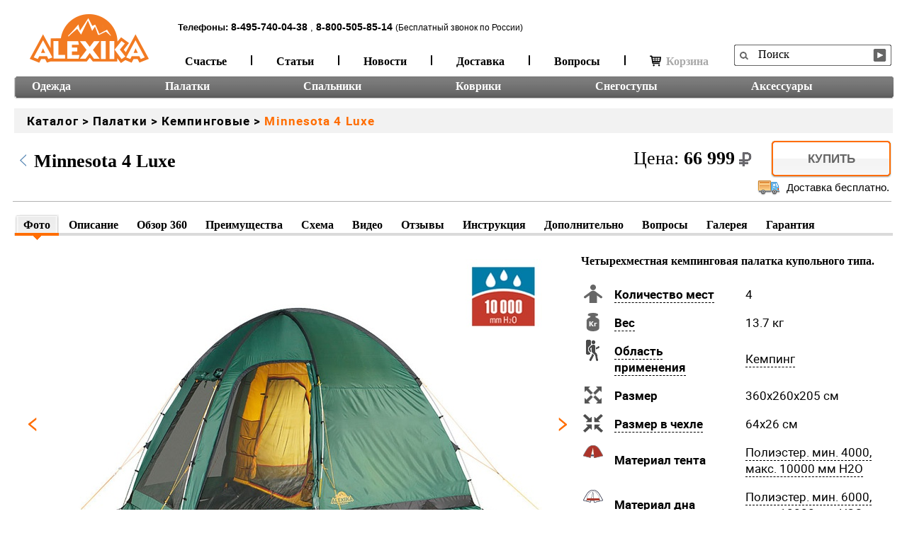

--- FILE ---
content_type: text/html; charset=utf-8
request_url: https://www.alexika.ru/alexika-palatki-camping-minnesota-4-luxe-9153.4401/
body_size: 43885
content:



<!DOCTYPE html PUBLIC "-//W3C//DTD XHTML 1.0 Transitional//EN" "http://www.w3.org/TR/xhtml1/DTD/xhtml1-transitional.dtd">
<html xmlns="http://www.w3.org/1999/xhtml">
<head>
    <meta http-equiv="Content-Type" content="text/html; charset=utf-8" />
    <meta name="SKYPE_TOOLBAR" content="SKYPE_TOOLBAR_PARSER_COMPATIBLE" />

    <title>Четырехместная кемпинговая палатка Alexika Minnesota 4 Luxe  - купить в интернет-магазине Alexika.ru</title>
    <meta name="keywords" content="четырехместная высокая туристическая кемпинговая комфортабельная палатка alexika minnesota" />
    <meta name="description" content="Высокая комфортабельная кемпинговая четырехместная палатка купольного типа." />

    
<script>
var dataLayer = window.dataLayer || [];
dataLayer.push({
    'product_name': "Четырехместная кемпинговая палатка купольного типа. Minnesota 4 luxe",
    'product_brand': 'Alexika',
    'product_category': 'Палатки / Кемпинговые',
    
        'product_price': '66999.0',
    
    'product_sku': '9153.4401',
});
</script>


    <link rel="canonical" href="https://www.alexika.ru/alexika-palatki-camping-minnesota-4-luxe-9153.4401/"/>
    <link rel="alternate" media="only screen and (max-width: 640px)" href="https://www.alexika.ru/alexika-palatki-camping-minnesota-4-luxe-9153.4401/"/>

    <link rel="stylesheet" type="text/css" href="/media/css/style.css?v=020" />
    <link rel="stylesheet" type="text/css" href="/media/css/cart.css?v=010" />
    <link rel="stylesheet" type="text/css" href="/media/css/nivo_2.css?a=26121" />
    <link rel="stylesheet" type="text/css" href="/media/css/jquery.jscrollpane_1.css"/>
    <link rel="stylesheet" type="text/css" href="/media/css/carousel-wide.css"/>
    <link rel="stylesheet" type="text/css" href="/media/css/jquery.fancybox.css" />
    <link rel="stylesheet" type="text/css" href="/media/css/jquery.fancybox-thumbs.css" />
    <link rel="stylesheet" type="text/css" href="/media/css/addons.css?v=055"/>
    <link rel="stylesheet" type="text/css" href="/media/css/cusel_2.css?v=001" />
    <link rel="stylesheet" href="/media/css/iphone.css" media="only screen and (max-device-width: 480px)" />

    
    <link rel="stylesheet" type="text/css" href="/media/css/fonts.css?a=1206"/>
    <script type="text/javascript" src="/media/js/jquery-1.7.2.min.js"></script>
    <script type="text/javascript" src="/media/js/jquery-ui-1.8.21.custom.min.js"></script>
    <script type="text/javascript" src="/media/js/jquery.nivo.slider.js"></script>
    <script type="text/javascript" src="/media/js/js.cookie.min.js"></script>
    <script type="text/javascript" src="/media/js/jquery.mask.min.js"></script>





    <script type="text/javascript" src="/media/js/jquery.jcarousel.js"></script>
    <script type="text/javascript" src="/media/js/jquery.fancybox.js"></script>

    <script type="text/javascript" src="/media/js/jquery.form.min.js"></script>
    
    <script type="text/javascript" src="/media/js/custom.js?v=005"></script>
    <script type="text/javascript" src="/media/flowplayer/flowplayer-3.1.4.min.js"></script>
    


    <script>
    var dataLayer = window.dataLayer || [];
    dataLayer.push({
        'ecomm_pagetype': 'product',
        'ecomm_prodid': '66',
        'ecomm_totalvalue': '66999.0'
    });


    // Measure a view of product details. This example assumes the detail view occurs on pageload,
    // and also tracks a standard pageview of the details page.
    dataLayer.push({
      'ecommerce': {
          'currencyCode': 'RUR',
        'detail': {
          'products': [{
            'name': "Четырехместная кемпинговая палатка купольного типа. Minnesota 4 luxe",                      // Name or ID is required.
            'id': "66",
            'price': '66999.0',
            'brand': "Alexika",
            'category': 'Палатки / Кемпинговые'
           }]
         }
       }
    });
    </script>

    <script src="/media/js/scrollIt.js" type="text/javascript"></script>
    <link href="/media/bxslider/jquery.bxslider.css?v=003" rel="stylesheet" type="text/css">
    <script type="text/javascript" src="/media/bxslider/jquery.bxslider.min.js?v=002"></script>

    <link rel="stylesheet" type="text/css" href="/media/magiczoomplus/magiczoomplus.css" />
    <script type="text/javascript" src="/media/magiczoomplus/magiczoomplus.js"></script>

    <script type="text/javascript" src="/media/imagerotator/html/js/swfobject.js"></script>
    <script type="text/javascript" src="/media/imagerotator/html/js/imagerotator.js"></script>

    <link type="text/css" rel="stylesheet" href="/media/imagerotator/html/css/thin.css"/>

    <script type="text/javascript" async src="https://www.youtube.com/iframe_api"></script>
    <script type="text/javascript">
        var ytPlayers = [];
        function onYouTubeIframeAPIReady() {
            $('.yt-player').each(function () {
                var playerId = $(this).attr('id');
                var videoId = $(this).data('video-id');
                new YT.Player(playerId, {
                  height: '100%',
                  width: '100%',
                  videoId: videoId,
                  events: {
                    'onReady': onYTPlayerReady,
                  }
                });
            });
        }
        function onYTPlayerReady(event) {
            ytPlayers.push(event.target);
        }
        function stopAllYTPlayers() {
            ytPlayers.forEach(function (player) {
                player.stopVideo();
            });
        }
    </script>

    <script type="text/javascript">
        var articlesCount = 0;
        var maxOpinionCount = 3;
        var maxUsefullCount = 3;
    </script>
    <script type="text/javascript" src="/media/js/product.js?v=006"></script>

    <script type="text/javascript">
        thisProductId = 66;
    </script>


    <script type="text/javascript">
        var google_tag_params = {
            ecomm_prodid: "66",
            ecomm_pagetype: "product",
            ecomm_totalvalue: 66999.0
    };
    </script>



    <script type="text/javascript" src="/media/js/jquery.omniwindow.js"></script>
    <link type="text/css" rel="stylesheet" href="/media/css/jquery.omniwindow.css?v=2010"/>
    <script type="text/javascript" src="/media/js/mustache.min.js"></script>
    <script type="text/javascript" src="/media/js/cart.js?v=026"></script>


         <script>
  window.dataLayer = window.dataLayer || [];
</script> 
</head>
<body>
     <script type="text/javascript">!function(){var t=document.createElement("script");t.type="text/javascript",t.async=!0,t.src='https://vk.com/js/api/openapi.js?169',t.onload=function(){VK.Retargeting.Init("VK-RTRG-1521830-dkmfH"),VK.Retargeting.Hit()},document.head.appendChild(t)}();</script><noscript><img src="https://vk.com/rtrg?p=VK-RTRG-1521830-dkmfH" style="position:fixed; left:-999px;" alt=""/></noscript>     

<div id="dark"></div>

<div id="header">
    <div class="logo"><a href="/"><img src="/media/uploads/main/alexika_logo_web_1.png"   alt="" border="0px" /></a></div>


    <form class="search" name="Search" action="/spsearch/" method="get"  >
        <div class="form"><input  type="text"  name="q" value="Поиск" onfocus="if(this.value=='Поиск'){this.value=''}" onblur="if(this.value==''){this.value='Поиск'}" class="form1" /></div>
        <div class="button_search"><input type="submit" value=""  /></div>
    </form>
    <div class="nav_1">
        
            <div id="phones" data-x="" style="">
                <span class="head">Телефоны:</span>
                


        <span class="number" style="">8-495-740-04-38</span>
        

                
                    <span>, </span>
                
                


        <span class="number" style="">8-800-505-85-14</span>
        
            <span class="hotline">(Бесплатный звонок по России)</span>
        

            </div>
        

        <ul>
            
                <li class="
                    
                    
                    
                    
                    
                    
                    ">
                    <a href="/articles/kemping/">Счастье</a></li>
            
                <li class="
                    
                    
                    
                    
                    
                    
                    ">
                    <a href="/articles/">Статьи</a></li>
            
                <li class="
                    
                    
                    
                    
                    
                    
                    ">
                    <a href="/news/"> Новости</a></li>
            
                <li class="
                    
                    
                    
                    
                    
                    
                    ">
                    <a href="/dostavka-i-oplata.html">Доставка</a></li>
            
                <li class="
                    
                    
                    
                    
                    
                    
                    ">
                    <a href="/faq/">Вопросы</a></li>
            

            
                <li id="cart-label" class="last">
                    <div id="cart-info-wrapper">
                        
    <a href="" class="cart-link cart-disabled">
        <i class="cart-icon"></i>Корзина
        
    </a>


                    </div>
                </li>
            
        </ul>
    </div>

    <div class="clear"></div>

    <div class="nav_2">
        <ul>
            
                <li class="
                    first
                    
                ">
                    <a href="/odejda/" rel="id-odejda">Одежда</a>
                </li>
            
                <li class="
                    
                    
                ">
                    <a href="/palatki/" rel="id-palatki">Палатки</a>
                </li>
            
                <li class="
                    
                    
                ">
                    <a href="/spalniki/" rel="id-spalniki">Спальники</a>
                </li>
            
                <li class="
                    
                    
                ">
                    <a href="/turisticheskie-kovriki/" rel="id-turisticheskie-kovriki">Коврики</a>
                </li>
            
                <li class="
                    
                    
                ">
                    <a href="/snegostupy/" rel="id-snegostupy">Снегоступы</a>
                </li>
            
                <li class="
                    
                    last
                ">
                    <a href="/aksess/" rel="id-aksess">Аксессуары</a>
                </li>
            
        </ul>
        <div class="clear"></div>
    </div>


    
    <div class="subnav breadcumbs" rel="id-none" style="display: block;">
        <a href="/catalog/">Каталог</a>
        <span>&nbsp;>&nbsp;</span>
        <a href="/palatki/">Палатки</a>
        <span>&nbsp;>&nbsp;</span>
        <a href="/palatki/camping/">Кемпинговые</a>
        <span>&nbsp;>&nbsp;</span>
        <a class="product" href="/alexika-palatki-camping-minnesota-4-luxe-9153.4401/">Minnesota 4 Luxe</a>
        <div class="clear"></div>
    </div>


</div>

<!-- HEADER EOF   -->

<!-- BEGIN CONTENT -->

<div id="content">

    

    <form id="this-product-info">
        <input type="hidden" name="pid" value="66">
        <input type="hidden" name="cid" value="0">
    </form>

    <script id="add-popup-html" type="text/html">
        <span class="close-button-wrapper">
            <a href="#" class="close-button" onclick="addItemPopup.hide();">&times;</a>
        </span>
        <div class="popup-inner">
            
        </div>
    </script>

    <div class="product_head holder">
        <div id="product_head__info">
            
                <a class="back_link" href="None"></a>
            
            <h4>Minnesota 4 Luxe</h4>

            
                    <div class="to-buy btn">
                        
                            <a class="to-cart" href="javascript:void(0);">Купить</a>
                        
                        <div></div>
                    </div>

                    
                        <span class="delivery_cost_message">
                            
                                <img src="/media/uploads/cart/lorry_32.png" >
                            
                            
                                Доставка бесплатно.
                            
                        </span>
                    

                    <div class="price">
                        Цена: <b>66 999<img class="rub" src="/media/img/ruble2.png"></b>
                    </div>
            
            <div class="product_head border"></div>
        </div>
    </div>


    <div id="model">

        
        
        
            <div id="tabs">
                <div class="holder">
                    <ul id="menu-model" class="tabs-menu">

                        <li data-scroll-nav="0" class="first active"> <a>Фото</a></li>
                        
                            <li data-scroll-nav="1"> <a>Описание</a></li>
                        
                        
                            <li data-scroll-nav="2"> <a>Обзор 360</a></li>
                        
                        
                            <li data-scroll-nav="3"> <a>Преимущества</a></li>
                        
                        
                            <li data-scroll-nav="7"> <a>Схема</a></li>
                        
                        
                            <li data-scroll-nav="4"> <a>Видео</a></li>
                        

        
        
        

                        <li data-scroll-nav="6"> <a>Отзывы</a></li>

                        
                            <li data-scroll-nav="8"> <a>Инструкция</a></li>
                        
                        
                            <li data-scroll-nav="9"> <a>Дополнительно</a></li>
                        
                        <li data-scroll-nav="10"> <a>Вопросы</a></li>
                        
                            <li data-scroll-nav="11"> <a>Галерея</a></li>
                        
                        
                            <li data-scroll-nav="12"> <a>Гарантия</a></li>
                        
                    </ul>
                </div>
            </div>

            

<div class="section" data-scroll-index="0">
    <div class="border_300"></div>
    <div class="wrapper">
        <div class="images">
            <div class="slider product-card__slider-container" id="bxslider1">
                <ul>
                    
                        <li data-index="0" class="">
                            
                                
                                    
                                    <a href="/media/uploads/catalog/palatki/camping/minnesota-4-luxe/min3l-2_1.jpg" class="MagicZoom" style="display: block; margin: 32px 0px 32px 0px"
                                       rel="hint-text:Наведите для увеличения; selectors-change: mouseover; zoom-position: #zoomposition; zoom-align: center; zoom-width: 435; zoom-height: 500; zoom-window-effect: false; hint-position: bc; hint-opacity: 100; disable-expand: true;">
                                    
                                        <img src="/media/cache/9e/e5/9ee562470e76971178542ccbe5b0080d.jpg"
                                             alt="Четырехместная кемпинговая палатка купольного типа. Alexika Minnesota 4 Luxe"
                                             title="Четырехместная кемпинговая палатка купольного типа. Alexika Minnesota 4 Luxe "/>
                                    
                                        <span class="click-hint">Кликните для подробного просмотра</span>
                                    </a>
                                    
                                
                            
                        </li>
                    
                        <li data-index="1" class="">
                            
                                
                                    
                                    <a href="/media/uploads/catalog/palatki/camping/minnesota-4-luxe/min3l-3.jpg" class="MagicZoom" style="display: block; margin: 32px 0px 32px 0px"
                                       rel="hint-text:Наведите для увеличения; selectors-change: mouseover; zoom-position: #zoomposition; zoom-align: center; zoom-width: 435; zoom-height: 500; zoom-window-effect: false; hint-position: bc; hint-opacity: 100; disable-expand: true;">
                                    
                                        <img src="/media/cache/26/0a/260ae08bf83314771e42afdc1e922528.jpg"
                                             alt="Четырехместная кемпинговая палатка купольного типа. Alexika Minnesota 4 Luxe"
                                             title="Четырехместная кемпинговая палатка купольного типа. Alexika Minnesota 4 Luxe "/>
                                    
                                        <span class="click-hint">Кликните для подробного просмотра</span>
                                    </a>
                                    
                                
                            
                        </li>
                    
                        <li data-index="2" class="">
                            
                                
                                    
                                    <a href="/media/uploads/catalog/palatki/camping/minnesota-4-luxe/min3l-1.jpg" class="MagicZoom" style="display: block; margin: 32px 0px 32px 0px"
                                       rel="hint-text:Наведите для увеличения; selectors-change: mouseover; zoom-position: #zoomposition; zoom-align: center; zoom-width: 435; zoom-height: 500; zoom-window-effect: false; hint-position: bc; hint-opacity: 100; disable-expand: true;">
                                    
                                        <img src="/media/cache/08/af/08aff366a2eb9846814f05d0b4d11fb1.jpg"
                                             alt="Четырехместная кемпинговая палатка купольного типа. Alexika Minnesota 4 Luxe"
                                             title="Четырехместная кемпинговая палатка купольного типа. Alexika Minnesota 4 Luxe "/>
                                    
                                        <span class="click-hint">Кликните для подробного просмотра</span>
                                    </a>
                                    
                                
                            
                        </li>
                    
                        <li data-index="3" class="">
                            
                                
                                    
                                    <a href="/media/uploads/catalog/palatki/camping/minnesota-4-luxe/min3l-4.jpg" class="MagicZoom" style="display: block; margin: 32px 0px 32px 0px"
                                       rel="hint-text:Наведите для увеличения; selectors-change: mouseover; zoom-position: #zoomposition; zoom-align: center; zoom-width: 435; zoom-height: 500; zoom-window-effect: false; hint-position: bc; hint-opacity: 100; disable-expand: true;">
                                    
                                        <img src="/media/cache/fe/7a/fe7ac61bce25e90258383143fae54fe6.jpg"
                                             alt="Четырехместная кемпинговая палатка купольного типа. Alexika Minnesota 4 Luxe"
                                             title="Четырехместная кемпинговая палатка купольного типа. Alexika Minnesota 4 Luxe "/>
                                    
                                        <span class="click-hint">Кликните для подробного просмотра</span>
                                    </a>
                                    
                                
                            
                        </li>
                    
                        <li data-index="4" class="">
                            
                                
                                    
                                    <a href="/media/uploads/catalog/palatki/camping/minnesota-4-luxe/min3l-5.jpg" class="MagicZoom" style="display: block; margin: 32px 0px 32px 0px"
                                       rel="hint-text:Наведите для увеличения; selectors-change: mouseover; zoom-position: #zoomposition; zoom-align: center; zoom-width: 435; zoom-height: 500; zoom-window-effect: false; hint-position: bc; hint-opacity: 100; disable-expand: true;">
                                    
                                        <img src="/media/cache/7c/f7/7cf7d56287b16bb36d120ab84a76a681.jpg"
                                             alt="Четырехместная кемпинговая палатка купольного типа. Alexika Minnesota 4 Luxe"
                                             title="Четырехместная кемпинговая палатка купольного типа. Alexika Minnesota 4 Luxe "/>
                                    
                                        <span class="click-hint">Кликните для подробного просмотра</span>
                                    </a>
                                    
                                
                            
                        </li>
                    
                        <li data-index="5" class="">
                            
                                
                                    
                                    <a href="/media/uploads/catalog/palatki/camping/minnesota-4-luxe/mines4l_s.jpg" class="MagicZoom" style="display: block; margin: 65px 50px 65px 50px"
                                       rel="hint-text:Наведите для увеличения; selectors-change: mouseover; zoom-position: #zoomposition; zoom-align: center; zoom-width: 435; zoom-height: 500; zoom-window-effect: false; hint-position: bc; hint-opacity: 100; disable-expand: true;">
                                    
                                        <img src="/media/cache/45/82/4582efc94fcd7f6d7a6b31ea50d17cf3.jpg"
                                             alt="Четырехместная кемпинговая палатка купольного типа. Alexika Minnesota 4 Luxe"
                                             title="Четырехместная кемпинговая палатка купольного типа. Alexika Minnesota 4 Luxe "/>
                                    
                                        <span class="click-hint">Кликните для подробного просмотра</span>
                                    </a>
                                    
                                
                            
                        </li>
                    
                        <li data-index="6" class="youtube-slide">
                            
                                

<iframe class="youtube-video"
        id="youtube-video-401"
        width="600"
        height="400"
        src="https://vk.com/video_ext.php?oid=-36908786&amp;id=456239245" frameborder="0" allowfullscreen>
</iframe>

                            
                        </li>
                    
                        <li data-index="7" class="youtube-slide">
                            
                                

<iframe class="youtube-video"
        id="youtube-video-108"
        width="600"
        height="400"
        src="https://www.youtube.com/embed/qJGqLGzui-I" frameborder="0" allowfullscreen>
</iframe>

                            
                        </li>
                    
                        <li data-index="8" class="youtube-slide">
                            
                                

<iframe class="youtube-video"
        id="youtube-video-398"
        width="600"
        height="400"
        src="https://vk.com/video_ext.php?oid=-36908786&amp;id=456239244" frameborder="0" allowfullscreen>
</iframe>

                            
                        </li>
                    
                        <li data-index="9" class="youtube-slide">
                            
                                

<iframe class="youtube-video"
        id="youtube-video-109"
        width="600"
        height="400"
        src="https://www.youtube.com/embed/1dRjmnZboXA" frameborder="0" allowfullscreen>
</iframe>

                            
                        </li>
                    
                        <li data-index="10" class="youtube-slide">
                            
                                

<iframe class="youtube-video"
        id="youtube-video-102"
        width="600"
        height="400"
        src="https://www.youtube.com/embed/oCKfcPoQ3s0" frameborder="0" allowfullscreen>
</iframe>

                            
                        </li>
                    
                </ul>
                <a class="navigation-left"></a>
                <a class="navigation-right"></a>

                

            </div>
            <div class="carousel" id="carousel1">
                <ul>
                    
                        <li data-index="0"
                            data-color =""
                            onmouseover="checkSlide(this);"
                            onmousemove="checkSlide(this);"
                            class=" active ">
                            <div><div></div></div>
                            
                                
                                    <img src="/media/cache/a1/ca/a1ca43eca8dcc96f383516be7b0ac390.jpg" style="margin: 23px 0px 24px 0px"
                                         alt="Четырехместная кемпинговая палатка купольного типа. Alexika Minnesota 4 Luxe"
                                         title="Четырехместная кемпинговая палатка купольного типа. Alexika Minnesota 4 Luxe "/>
                                
                            
                        </li>
                    
                        <li data-index="1"
                            data-color =""
                            onmouseover="checkSlide(this);"
                            onmousemove="checkSlide(this);"
                            class="">
                            <div><div></div></div>
                            
                                
                                    <img src="/media/cache/bd/9b/bd9bdbf12dbc3d46ed8da2978a25a912.jpg" style="margin: 23px 0px 24px 0px"
                                         alt="Четырехместная кемпинговая палатка купольного типа. Alexika Minnesota 4 Luxe"
                                         title="Четырехместная кемпинговая палатка купольного типа. Alexika Minnesota 4 Luxe "/>
                                
                            
                        </li>
                    
                        <li data-index="2"
                            data-color =""
                            onmouseover="checkSlide(this);"
                            onmousemove="checkSlide(this);"
                            class="">
                            <div><div></div></div>
                            
                                
                                    <img src="/media/cache/4d/a9/4da9018f0cf92c496943df24b457efac.jpg" style="margin: 23px 0px 24px 0px"
                                         alt="Четырехместная кемпинговая палатка купольного типа. Alexika Minnesota 4 Luxe"
                                         title="Четырехместная кемпинговая палатка купольного типа. Alexika Minnesota 4 Luxe "/>
                                
                            
                        </li>
                    
                        <li data-index="3"
                            data-color =""
                            onmouseover="checkSlide(this);"
                            onmousemove="checkSlide(this);"
                            class="">
                            <div><div></div></div>
                            
                                
                                    <img src="/media/cache/42/69/426979a41c6a78128282d255beaa50da.jpg" style="margin: 23px 0px 24px 0px"
                                         alt="Четырехместная кемпинговая палатка купольного типа. Alexika Minnesota 4 Luxe"
                                         title="Четырехместная кемпинговая палатка купольного типа. Alexika Minnesota 4 Luxe "/>
                                
                            
                        </li>
                    
                        <li data-index="4"
                            data-color =""
                            onmouseover="checkSlide(this);"
                            onmousemove="checkSlide(this);"
                            class="">
                            <div><div></div></div>
                            
                                
                                    <img src="/media/cache/ee/43/ee43101141f2a4a14e4d6bfc868a4a45.jpg" style="margin: 23px 0px 24px 0px"
                                         alt="Четырехместная кемпинговая палатка купольного типа. Alexika Minnesota 4 Luxe"
                                         title="Четырехместная кемпинговая палатка купольного типа. Alexika Minnesota 4 Luxe "/>
                                
                            
                        </li>
                    
                        <li data-index="5"
                            data-color =""
                            onmouseover="checkSlide(this);"
                            onmousemove="checkSlide(this);"
                            class="">
                            <div><div></div></div>
                            
                                
                                    <img src="/media/cache/d0/99/d0999f9ac6f7af76429dd932bbd9f843.jpg" style="margin: 23px 0px 24px 0px"
                                         alt="Четырехместная кемпинговая палатка купольного типа. Alexika Minnesota 4 Luxe"
                                         title="Четырехместная кемпинговая палатка купольного типа. Alexika Minnesota 4 Luxe "/>
                                
                            
                        </li>
                    
                        <li data-index="6"
                            data-color =""
                            onmouseover="checkSlide(this);"
                            onmousemove="checkSlide(this);"
                            class=" youtube-slide">
                            <div><div></div></div>
                            
                                <img src="/media/img/preview-vkvideo.png" style="margin: auto"
                                     alt="Четырехместная кемпинговая палатка купольного типа. Alexika Minnesota 4 Luxe"
                                     title="Четырехместная кемпинговая палатка купольного типа. Alexika Minnesota 4 Luxe "/>
                            
                        </li>
                    
                        <li data-index="7"
                            data-color =""
                            onmouseover="checkSlide(this);"
                            onmousemove="checkSlide(this);"
                            class=" youtube-slide">
                            <div><div></div></div>
                            
                                <img src="/media/img/preview-youtube.png" style="margin: auto"
                                     alt="Четырехместная кемпинговая палатка купольного типа. Alexika Minnesota 4 Luxe"
                                     title="Четырехместная кемпинговая палатка купольного типа. Alexika Minnesota 4 Luxe "/>
                            
                        </li>
                    
                        <li data-index="8"
                            data-color =""
                            onmouseover="checkSlide(this);"
                            onmousemove="checkSlide(this);"
                            class=" youtube-slide">
                            <div><div></div></div>
                            
                                <img src="/media/img/preview-vkvideo.png" style="margin: auto"
                                     alt="Четырехместная кемпинговая палатка купольного типа. Alexika Minnesota 4 Luxe"
                                     title="Четырехместная кемпинговая палатка купольного типа. Alexika Minnesota 4 Luxe "/>
                            
                        </li>
                    
                        <li data-index="9"
                            data-color =""
                            onmouseover="checkSlide(this);"
                            onmousemove="checkSlide(this);"
                            class=" youtube-slide">
                            <div><div></div></div>
                            
                                <img src="/media/img/preview-youtube.png" style="margin: auto"
                                     alt="Четырехместная кемпинговая палатка купольного типа. Alexika Minnesota 4 Luxe"
                                     title="Четырехместная кемпинговая палатка купольного типа. Alexika Minnesota 4 Luxe "/>
                            
                        </li>
                    
                        <li data-index="10"
                            data-color =""
                            onmouseover="checkSlide(this);"
                            onmousemove="checkSlide(this);"
                            class=" youtube-slide">
                            <div><div></div></div>
                            
                                <img src="/media/img/preview-youtube.png" style="margin: auto"
                                     alt="Четырехместная кемпинговая палатка купольного типа. Alexika Minnesota 4 Luxe"
                                     title="Четырехместная кемпинговая палатка купольного типа. Alexika Minnesota 4 Luxe "/>
                            
                        </li>
                    
                </ul>
                <a class="navigation-left"></a>
                <a class="navigation-right"></a>
                <div class="clear"></div>
            </div>
        </div>

        <div id="images-fullscreen" class="hidden">
            <div class="fullsize">
                <div class="navigation">
                    <a class="navigation-left"></a>
                </div>
                <div class="images-container">
                    
                        <div class="img hidden" data-index="0">
                            
                                 <img src="/media/uploads/catalog/palatki/camping/minnesota-4-luxe/min3l-2_1.jpg"
                                      alt="Четырехместная кемпинговая палатка купольного типа. Alexika Minnesota 4 Luxe"
                                      title="Четырехместная кемпинговая палатка купольного типа. Alexika Minnesota 4 Luxe " />
                            
                        </div>
                    
                        <div class="img hidden" data-index="1">
                            
                                 <img src="/media/uploads/catalog/palatki/camping/minnesota-4-luxe/min3l-3.jpg"
                                      alt="Четырехместная кемпинговая палатка купольного типа. Alexika Minnesota 4 Luxe"
                                      title="Четырехместная кемпинговая палатка купольного типа. Alexika Minnesota 4 Luxe " />
                            
                        </div>
                    
                        <div class="img hidden" data-index="2">
                            
                                 <img src="/media/uploads/catalog/palatki/camping/minnesota-4-luxe/min3l-1.jpg"
                                      alt="Четырехместная кемпинговая палатка купольного типа. Alexika Minnesota 4 Luxe"
                                      title="Четырехместная кемпинговая палатка купольного типа. Alexika Minnesota 4 Luxe " />
                            
                        </div>
                    
                        <div class="img hidden" data-index="3">
                            
                                 <img src="/media/uploads/catalog/palatki/camping/minnesota-4-luxe/min3l-4.jpg"
                                      alt="Четырехместная кемпинговая палатка купольного типа. Alexika Minnesota 4 Luxe"
                                      title="Четырехместная кемпинговая палатка купольного типа. Alexika Minnesota 4 Luxe " />
                            
                        </div>
                    
                        <div class="img hidden" data-index="4">
                            
                                 <img src="/media/uploads/catalog/palatki/camping/minnesota-4-luxe/min3l-5.jpg"
                                      alt="Четырехместная кемпинговая палатка купольного типа. Alexika Minnesota 4 Luxe"
                                      title="Четырехместная кемпинговая палатка купольного типа. Alexika Minnesota 4 Luxe " />
                            
                        </div>
                    
                        <div class="img hidden" data-index="5">
                            
                                 <img src="/media/uploads/catalog/palatki/camping/minnesota-4-luxe/mines4l_s.jpg"
                                      alt="Четырехместная кемпинговая палатка купольного типа. Alexika Minnesota 4 Luxe"
                                      title="Четырехместная кемпинговая палатка купольного типа. Alexika Minnesota 4 Luxe " />
                            
                        </div>
                    
                        <div class="img hidden" data-index="6">
                            
                                

<iframe class="youtube-video"
        id="youtube-video-401"
        width="600"
        height="400"
        src="https://vk.com/video_ext.php?oid=-36908786&amp;id=456239245" frameborder="0" allowfullscreen>
</iframe>

                            
                        </div>
                    
                        <div class="img hidden" data-index="7">
                            
                                

<iframe class="youtube-video"
        id="youtube-video-108"
        width="600"
        height="400"
        src="https://www.youtube.com/embed/qJGqLGzui-I" frameborder="0" allowfullscreen>
</iframe>

                            
                        </div>
                    
                        <div class="img hidden" data-index="8">
                            
                                

<iframe class="youtube-video"
        id="youtube-video-398"
        width="600"
        height="400"
        src="https://vk.com/video_ext.php?oid=-36908786&amp;id=456239244" frameborder="0" allowfullscreen>
</iframe>

                            
                        </div>
                    
                        <div class="img hidden" data-index="9">
                            
                                

<iframe class="youtube-video"
        id="youtube-video-109"
        width="600"
        height="400"
        src="https://www.youtube.com/embed/1dRjmnZboXA" frameborder="0" allowfullscreen>
</iframe>

                            
                        </div>
                    
                        <div class="img hidden" data-index="10">
                            
                                

<iframe class="youtube-video"
        id="youtube-video-102"
        width="600"
        height="400"
        src="https://www.youtube.com/embed/oCKfcPoQ3s0" frameborder="0" allowfullscreen>
</iframe>

                            
                        </div>
                    
                </div>
                <div class="navigation">
                    <a class="navigation-right"></a>
                </div>
                <div class="close"><a href="#">&times;</a></div>
            </div>
            <div class="carousel" id="carousel-fullscreen">
                <ul>
                    
                        <li data-index="0" class="">
                            <div><div></div></div>
                            
                                
                                    <img src="/media/cache/a1/ca/a1ca43eca8dcc96f383516be7b0ac390.jpg" style="margin: 23px 0px 24px 0px"
                                         alt="Четырехместная кемпинговая палатка купольного типа. Alexika Minnesota 4 Luxe"
                                         title="Четырехместная кемпинговая палатка купольного типа. Alexika Minnesota 4 Luxe "/>
                                
                            
                        </li>
                    
                        <li data-index="1" class="">
                            <div><div></div></div>
                            
                                
                                    <img src="/media/cache/bd/9b/bd9bdbf12dbc3d46ed8da2978a25a912.jpg" style="margin: 23px 0px 24px 0px"
                                         alt="Четырехместная кемпинговая палатка купольного типа. Alexika Minnesota 4 Luxe"
                                         title="Четырехместная кемпинговая палатка купольного типа. Alexika Minnesota 4 Luxe "/>
                                
                            
                        </li>
                    
                        <li data-index="2" class="">
                            <div><div></div></div>
                            
                                
                                    <img src="/media/cache/4d/a9/4da9018f0cf92c496943df24b457efac.jpg" style="margin: 23px 0px 24px 0px"
                                         alt="Четырехместная кемпинговая палатка купольного типа. Alexika Minnesota 4 Luxe"
                                         title="Четырехместная кемпинговая палатка купольного типа. Alexika Minnesota 4 Luxe "/>
                                
                            
                        </li>
                    
                        <li data-index="3" class="">
                            <div><div></div></div>
                            
                                
                                    <img src="/media/cache/42/69/426979a41c6a78128282d255beaa50da.jpg" style="margin: 23px 0px 24px 0px"
                                         alt="Четырехместная кемпинговая палатка купольного типа. Alexika Minnesota 4 Luxe"
                                         title="Четырехместная кемпинговая палатка купольного типа. Alexika Minnesota 4 Luxe "/>
                                
                            
                        </li>
                    
                        <li data-index="4" class="">
                            <div><div></div></div>
                            
                                
                                    <img src="/media/cache/ee/43/ee43101141f2a4a14e4d6bfc868a4a45.jpg" style="margin: 23px 0px 24px 0px"
                                         alt="Четырехместная кемпинговая палатка купольного типа. Alexika Minnesota 4 Luxe"
                                         title="Четырехместная кемпинговая палатка купольного типа. Alexika Minnesota 4 Luxe "/>
                                
                            
                        </li>
                    
                        <li data-index="5" class="">
                            <div><div></div></div>
                            
                                
                                    <img src="/media/cache/d0/99/d0999f9ac6f7af76429dd932bbd9f843.jpg" style="margin: 23px 0px 24px 0px"
                                         alt="Четырехместная кемпинговая палатка купольного типа. Alexika Minnesota 4 Luxe"
                                         title="Четырехместная кемпинговая палатка купольного типа. Alexika Minnesota 4 Luxe "/>
                                
                            
                        </li>
                    
                        <li data-index="6" class="youtube-slide">
                            <div><div></div></div>
                            
                                <img src="/media/img/preview-vkvideo.png" style="margin: auto"
                                     alt="Четырехместная кемпинговая палатка купольного типа. Alexika Minnesota 4 Luxe"
                                     title="Четырехместная кемпинговая палатка купольного типа. Alexika Minnesota 4 Luxe "/>
                            
                        </li>
                    
                        <li data-index="7" class="youtube-slide">
                            <div><div></div></div>
                            
                                <img src="/media/img/preview-youtube.png" style="margin: auto"
                                     alt="Четырехместная кемпинговая палатка купольного типа. Alexika Minnesota 4 Luxe"
                                     title="Четырехместная кемпинговая палатка купольного типа. Alexika Minnesota 4 Luxe "/>
                            
                        </li>
                    
                        <li data-index="8" class="youtube-slide">
                            <div><div></div></div>
                            
                                <img src="/media/img/preview-vkvideo.png" style="margin: auto"
                                     alt="Четырехместная кемпинговая палатка купольного типа. Alexika Minnesota 4 Luxe"
                                     title="Четырехместная кемпинговая палатка купольного типа. Alexika Minnesota 4 Luxe "/>
                            
                        </li>
                    
                        <li data-index="9" class="youtube-slide">
                            <div><div></div></div>
                            
                                <img src="/media/img/preview-youtube.png" style="margin: auto"
                                     alt="Четырехместная кемпинговая палатка купольного типа. Alexika Minnesota 4 Luxe"
                                     title="Четырехместная кемпинговая палатка купольного типа. Alexika Minnesota 4 Luxe "/>
                            
                        </li>
                    
                        <li data-index="10" class="youtube-slide">
                            <div><div></div></div>
                            
                                <img src="/media/img/preview-youtube.png" style="margin: auto"
                                     alt="Четырехместная кемпинговая палатка купольного типа. Alexika Minnesota 4 Luxe"
                                     title="Четырехместная кемпинговая палатка купольного типа. Alexika Minnesota 4 Luxe "/>
                            
                        </li>
                    
                </ul>
                <a class="nav navigation-left"></a>
                <a class="nav navigation-right"></a>
            </div>
        </div>

        <div class="attributes" style="position: relative">
            <div id="zoomposition" style="position: absolute; left: 0; top: 0"></div>
            <h2>Четырехместная кемпинговая палатка купольного типа.</h2>
            <table>
                
                    
                        
                            <tr>
                                <td class="ico" style='background: url("/uploads/catalog/attribute/places_tent_1.gif") no-repeat left top;'  width="40"></td>
                                <td class="attr-name">
                                    <div>
                                        <span>Количество мест</span>
                                    </div>
                                    
                                        <div class="attribute-description">
                                            <p>Полное количество спальных мест. В зависимости от назначения палатки ширина спального места  варьируется от 51 см до 70см.</p>
                                            
                                        </div>
                                    
                                </td>
                                <td class="attr-value">
                                    <div>
                                        <span>4 </span>
                                    </div>
                                    
                                </td>
                            </tr>
                        
                    
                
                    
                        
                            <tr>
                                <td class="ico" style='background: url("/uploads/catalog/attribute/_weight_model_page.gif") no-repeat left top;'  width="40"></td>
                                <td class="attr-name">
                                    <div>
                                        <span>Вес</span>
                                    </div>
                                    
                                        <div class="attribute-description">
                                            <p>Включает в себя вес палатки, компрессионного мешка-чехла, комплекта стоек, оттяжек, колышков и паспорта-инструкции к палатке.</p>
                                            
                                                <a href="/articles/palatki-alexika-osnovnye-harakteristiki.html">Подробнее >></a>
                                            
                                        </div>
                                    
                                </td>
                                <td class="attr-value">
                                    <div>
                                        <span>13.7 кг</span>
                                    </div>
                                    
                                </td>
                            </tr>
                        
                    
                
                    
                        
                            <tr>
                                <td class="ico" style='background: url("/uploads/catalog/attribute/tourist_1.png") no-repeat left top;'  width="40"></td>
                                <td class="attr-name">
                                    <div>
                                        <span>Область применения</span>
                                    </div>
                                    
                                        <div class="attribute-description">
                                            <p>Функциональное назначение изделия, определяемое его конструкцией и применяемыми материалами </p>
                                            
                                        </div>
                                    
                                </td>
                                <td class="attr-value">
                                    <div>
                                        <span>Кемпинг </span>
                                    </div>
                                    
                                        <div class="attribute-description">
                                            <p>Проживание на природе  с высоким комфортом.</p>
                                            
                                        </div>
                                    
                                </td>
                            </tr>
                        
                    
                
                    
                        
                            <tr>
                                <td class="ico" style='background: url("/uploads/catalog/attribute/line_size_1.gif") no-repeat left top;'  width="40"></td>
                                <td class="attr-name">
                                    <div>
                                        <span>Размер</span>
                                    </div>
                                    
                                </td>
                                <td class="attr-value">
                                    <div>
                                        <span>360x260x205 см</span>
                                    </div>
                                    
                                </td>
                            </tr>
                        
                    
                
                    
                        
                            <tr>
                                <td class="ico" style='background: url("/uploads/catalog/attribute/package_size_1.gif") no-repeat left top;'  width="40"></td>
                                <td class="attr-name">
                                    <div>
                                        <span>Размер в чехле</span>
                                    </div>
                                    
                                        <div class="attribute-description">
                                            <p>Размер сухой, аккуратно сложенной палатки при полностью затянутых ремнях компрессионного мешка-чехла.</p>
                                            
                                                <a href="/articles/palatki-alexika-osnovnye-harakteristiki.html">Подробнее >></a>
                                            
                                        </div>
                                    
                                </td>
                                <td class="attr-value">
                                    <div>
                                        <span>64x26 см</span>
                                    </div>
                                    
                                </td>
                            </tr>
                        
                    
                
                    
                        
                            <tr>
                                <td class="ico" style='background: url("/uploads/catalog/attribute/tent_fabric.gif") no-repeat left top;'  width="40"></td>
                                <td class="attr-name">
                                    <div>
                                        <span>Материал тента</span>
                                    </div>
                                    
                                </td>
                                <td class="attr-value">
                                    <div>
                                        <span>Полиэстер. мин. 4000, макс. 10000 мм H2O </span>
                                    </div>
                                    
                                        <div class="attribute-description">
                                            <p>Polyester 190T PU. Легкая и прочная полиэфирная ткань с полиуретановым покрытием, паспортной водонепроницаемостью 4000 мм  и тестовой (измерянной для нового изделия) водонепроницаемостью 10000 мм водяного столба.</p>
                                            
                                                <a href="/articles/vodonepronicaemost-materiala.html">Подробнее >></a>
                                            
                                        </div>
                                    
                                </td>
                            </tr>
                        
                    
                
                    
                        
                            <tr>
                                <td class="ico" style='background: url("/uploads/catalog/attribute/bottom_fabric.gif") no-repeat left top;'  width="40"></td>
                                <td class="attr-name">
                                    <div>
                                        <span>Материал дна </span>
                                    </div>
                                    
                                </td>
                                <td class="attr-value">
                                    <div>
                                        <span>Полиэстер. мин. 6000, макс. 10000 мм Н2О </span>
                                    </div>
                                    
                                        <div class="attribute-description">
                                            <p>Polyester 150D Oxford PU.Прочная и легкая полиэфирная ткань с полиуретановым покрытием и специальным плетением Oxford, паспортной водонепроницаемостью  6000 мм и тестовой 10000 мм водяного столба.</p>
                                            
                                                <a href="/articles/vodonepronicaemost-materiala.html">Подробнее >></a>
                                            
                                        </div>
                                    
                                </td>
                            </tr>
                        
                    
                
                    
                        
                            <tr>
                                <td class="ico" style='background: url("/uploads/catalog/attribute/inner_tent_fabric_pe7iCjb.gif") no-repeat left top;'  width="40"></td>
                                <td class="attr-name">
                                    <div>
                                        <span>Внутренняя палатка</span>
                                    </div>
                                    
                                </td>
                                <td class="attr-value">
                                    <div>
                                        <span>Polyester RipStop Light </span>
                                    </div>
                                    
                                </td>
                            </tr>
                        
                    
                
                    
                        
                            <tr>
                                <td class="ico" style='background: url("/uploads/catalog/attribute/poles.gif") no-repeat left top;'  width="40"></td>
                                <td class="attr-name">
                                    <div>
                                        <span>Материал дуг </span>
                                    </div>
                                    
                                </td>
                                <td class="attr-value">
                                    <div>
                                        <span>Дюрапол 13 мм </span>
                                    </div>
                                    
                                        <div class="attribute-description">
                                            <p> Дюрапол (армированный синтетической смолой фибергласс) обладает всеми характеристиками фиберглассовых дуг, но еще более прочен и надежен</p>
                                            
                                        </div>
                                    
                                </td>
                            </tr>
                        
                    
                
                    
                        
                            <tr>
                                <td class="ico" style='background: url("/uploads/catalog/attribute/entrance_2.gif") no-repeat left top;'  width="40"></td>
                                <td class="attr-name">
                                    <div>
                                        <span>Количество входов </span>
                                    </div>
                                    
                                        <div class="attribute-description">
                                            <p>Два и более входов повышают комфорт проживания, обеспечивают дополнительное удобство входа-выхода и  отличную вентиляцию в жаркую погоду.</p>
                                            
                                        </div>
                                    
                                </td>
                                <td class="attr-value">
                                    <div>
                                        <span>3 </span>
                                    </div>
                                    
                                </td>
                            </tr>
                        
                    
                
                    
                        
                            <tr>
                                <td class="ico" style='background: url("/uploads/catalog/attribute/color.gif") no-repeat left top;'  width="40"></td>
                                <td class="attr-name">
                                    <div>
                                        <span>Цвет</span>
                                    </div>
                                    
                                </td>
                                <td class="attr-value">
                                    <div>
                                        <span>зеленый </span>
                                    </div>
                                    
                                </td>
                            </tr>
                        
                    
                
                    
                        
                            <tr>
                                <td class="ico" style='background: url("/uploads/catalog/attribute/wind_3.gif") no-repeat left top;'  width="40"></td>
                                <td class="attr-name">
                                    <div>
                                        <span>Ветроустойчивость</span>
                                    </div>
                                    
                                        <div class="attribute-description">
                                            <p>Способность палатки длительное время противостоять порывам ветра без повреждения элементов конструкции при условии правильной установки.</p>
                                            
                                                <a href="/articles/palatki-alexika-osnovnye-harakteristiki.html">Подробнее >></a>
                                            
                                        </div>
                                    
                                </td>
                                <td class="attr-value">
                                    <div>
                                        <span>средняя </span>
                                    </div>
                                    
                                        <div class="attribute-description">
                                            <p>Свежий ветер 9-11 м/c (31-39 км/час)</p>
                                            
                                        </div>
                                    
                                </td>
                            </tr>
                        
                    
                
            </table>

            
                
            


            

        </div>
        <div class="clear"></div>
    </div>
</div>

            
    <div class="section" data-scroll-index="1">
        <div class="border_1"></div>
        <div class="w1000">
            <h3>Описание</h3>
            <p><strong>Палатка Alexika Minnesota 4 Luxe - одна из самых популярных для семейного отдыха. В платке с комфортом разместится семья из четырех человек. Просторная спальня и достаточно большой тамбур для вещей и размещения столовой. Если вам необходим большой купол для размещения кухни или столовой для большой компании, просто снимите внутреннюю палатку. Палатка достаточно высока, чтобы вы могли стоять во весь рост. </strong>В комплекте есть съемный пол, который закрывает всю площадь&nbsp; тамбура, защищая вас от сырой земли и травы. У палатки три выхода, благодаря которым в случае дождливой или ветреной погоды можно выйти с другой стороны от потока дождя. На всех выходах размещен полог из москитной сетки. В случае жаркой погоды можно открыть все входы и не боятся комаров и мошки. Также от комаров, мошки и порывов ветра с дождем защищает ветрозащитная юбка по периметру палатки. Центральный вход закрыт пологом с прозрачным окном, поэтому вы можете видеть, как меняется погода. Прозрачное окно закрывается шторкой, когда вы не хотите, чтобы вас видели. В комплекте есть две сборные стальные стойки. Вы можете делать козырек над входом для защиты от мелкого дождя или солнца, используя полог входа. Молнии на пологах, закрывающих входы, защищены клапанами. Установка палатки не вызывает сложности. Три человека установят палатку за 7-10 минут. Так как конструкция палатки имеет внешние дуги, то даже в дождь можно установить палатку, не намочив спальню. Все элементы, которые должны соединяться при сборке палатки, имеют сходную цветовую маркировку. Несмотря на изрядные размеры, палатка очень устойчива даже в сильный ветер. За это ее любят серферы и все, кто отдыхает на берегах озер и морей. Но очень важно растянуть все оттяжки и закрепить палатку по периметру колышками. <strong>Делайте это сразу, даже если нет ветра в момент установки.</strong></p>
<p>Комфорт сна обеспечивается двухслойной конструкцией палатки. Поток воздуха циркулирует в пространстве между внешним тентом и внутренней палаткой, испаряет конденсат, забирает продукты дыхания и выводит их через вентиляционную систему. Для эффективной вентиляции обязательно откройте и натяните защитные короба над вентиляционным окном. Если ожидается очень сильный дождь, то следует закрыть вентиляцию полностью. В жаркую погоду козырьки можно отстегнуть по сторонам, свернуть и закрепить над окном. <strong></strong></p>
<p><strong>Тент палатки выполнен из прочной, устойчивой к истиранию и&nbsp; разрушению ультрафиолетом полиэстеровой</strong> ткани Polyester 190 T&nbsp; PU с многослойным полиуретановым&nbsp; покрытием c внутренней стороны. Данное покрытие гарантирует <a href="../../../../articles/vodonepronicaemost-materiala.html">водонепроницаемость</a> более&nbsp; 10&nbsp;000 мм водяного столба (давление воды при обычном дожде не превышает 1500-2000 мм) для новой палатки и не менее 4000 мм для палатки, используемой в течение нескольких лет. Для увеличения водоотталкивающих свойств внешняя сторона тента обработана специальной пропиткой Water Repellent (водоотталкивающая пропитка). Также ткань пропитана составом, задерживающим распространения огня (в месте падения искры ткань может оплавиться, но не произойдет общее возгорание палатки, что очень важно с точки зрения безопасности).</p>
<p><strong>Дно палатки выполнено </strong>из высокопрочной и устойчивой к истиранию ткани Oxford Polyester 150D PU с многослойным покрытием полиуретаном. Максимальная <a href="../../../../articles/vodonepronicaemost-materiala.html">водонепроницаемость</a> составляет более 11&nbsp;000 мм водяного столба, минимальная - 6&nbsp;000 мм водяного столба. Дно палатки сшито в виде короба, что спасет от затопления даже в очень сильный дождь.</p>
<p>Дополнительный съемный пол в тамбуре выполнен из прочного армированного полиэтилена.&nbsp; Водонепроницаемость пола составляет более 5&nbsp;000 мм водяного столба.</p>
<p><strong>Тент внутренней палатки произведен </strong>из полиэстеровой ткани с усилением <strong>Polyester RipStop Light.</strong> Для усиления ткани без большого увеличения веса вплетена более толстая и прочная нить с равномерным шагом по вертикали и горизонтали - это технология RipStop. Ткань паропроницаема и почти не конденсирует на себе влагу, обработка WR (водоотталкивающая пропитка) не позволяет каплям конденсата проникать во внутреннюю палатку, что гарантирует сухость и комфорт. Тент внутренней палатки выполняется в&nbsp; желтом цвете для психологического комфорта проживающих (жить в темных палатках не очень приятно, а просыпаясь в палатке Alexika, вы видите солнышко вокруг себя).</p>
<h2>Детали и особенности палатки Alexika Minnesota 4 Luxe</h2>
<p><strong>&nbsp;</strong>Все швы тента и дна палатки проклеены термоусадочной лентой, гарантирующей 100% водонепроницаемость швов.</p>
<p><strong>Палатка чрезвычайно устойчива даже в сильный ветер, </strong>так как на внешнем тенте расположено 6 двухточечных оттяжек с системой динамической стабилизации. Оттяжка одним концом крепится в верхней точке на тенте палатки, далее&nbsp; продевается через стальное кольцо и&nbsp; другим концом закрепляется ниже по тенту палатки. От кольца идет одиночная стропа оттяжки, которая закрепляется к земле. Петля может перемещаться в кольце, и вся конструкция имеет некоторую степень свободы, что позволяет при порыве ветра палатке немного качаться, но при этом сохранять общую устойчивость и не вырывать колышки из земли. Кроме того, на коробе вентиляции имеются еще две оттяжки. Оттяжки можно регулировать по длине. Оттяжки яркого цвета, чтобы их было видно даже ночью. Также необходимо закрепить палатку колышками по периметру, используя петли как на палатке, так и на юбке.</p>
<p><strong>Все узлы, испытывающие повышенные нагрузки, </strong>усилены высокопрочной тканью. Нижняя часть внешнего тента усилена вставкой из прочного материала Oxford 150D, позволяющей защитить нижнюю часть палатки от повреждения багажом или обувью. Край внешнего тента и край юбки обшит прочной стропой, что значительно уменьшает риск порвать тент ветками и камнями. Стропа красного цвета, поэтому край&nbsp; палатки виден даже в сумерках и густой траве. Юбка по периметру палатки защищает от потоков холодного воздуха, дождя и насекомых. Для повышения прочности в юбку вшиты прочные стропы, которые закреплены в усилениях на тенте палатки. В жаркую погоду юбку можно свернуть и зафиксировать системой быстрой фиксации.</p>
<p><strong>При неравномерном натяжении</strong> тента палатки на молнии пологов входов ложится повышенная нагрузка. В результате - сломанный замок и поврежденная молния. Металлический крючок и петелька в конце молнии принимают на себя нагрузку и эффективно разгружают молнию.</p>
<p><strong>Входы во внутреннюю палатку закрываются</strong> как тканевым пологом, так и москитной сеткой для вентиляции в жаркую погоду. Чтобы в критический момент не перепутать молнии&nbsp; выхода и москитной сетки, они имеют различный цвет: красная молния открывает выход, а&nbsp;черная - москитную&nbsp; сетку. Молнии крупные,&nbsp; 8-го размера. На замках молнии удобные петельки оранжевого и черного цвета. Открытые пологи входа можно свернуть и зафиксировать петлями. При&nbsp; полностью&nbsp; закрытом входе внутренняя палатка надежно защищает от пауков, комаров, змей и даже муравьев. <strong>Старайтесь держать внутреннюю палатку всегда закрытой.</strong></p>
<p>Швы во внутренней палатке усилены прочной стропой для повышения прочности и устойчивости всей конструкции. Для эффективной вентиляции в жаркую погоду сделана вставка из сетки. В усиленный шов вшито пластиковое кольцо для фонарика. Ближе к коробу пола вдоль стен расположены вместительные карманы для легких вещей. <strong>Постарайтесь не перегружать карманы, чтобы не повредить внутреннюю палатку.</strong></p>
<p><strong>Для лучшего освещения внутреннего пространства палатки &nbsp;</strong>в полог торцевого входа вклеено прозрачное окно. Еще одно окно закрыто сеткой и предназначено для вентиляции палатки. Для защиты от дождя сетчатое окно снаружи можно полностью закрывать тканевым пологом или формировать защитный короб с боковыми стенками, а при жаркой погоде сворачивать полог и фиксировать петлями на тенте палатки.</p>
<p><strong>У палаток Alexika лучший на рынке транспортный мешок</strong>. Очень трудно упаковать сырую палатку в&nbsp;стандартный чехол, у которого часто ломается молния. Поэтому чехол <strong>Alexika </strong>сделан в виде компрессионного мешка, который в два раза больше, чем сухая свернутая палатка. Это позволяет свернуть объемную мокрую палатку, уложить ее в мешок и утянуть&nbsp; ремнями до вменяемого транспортного объема. <strong>Обратите особое внимание, что сырая палатка не должна храниться в чехле более суток в теплый период. В противном случае вода может протухнуть и испортить вашу палатку!</strong></p>
&nbsp;
<p>&nbsp;</p>
        </div>
    </div>

            

    <div class="section" data-scroll-index="2">
        <div class="border_1"></div>
        <h3>Обзор 360</h3>

        <div style="width: 800px">

            <div id="wr360PlayerId" class="wr360_player"></div>

            <script language="javascript" type="text/javascript">
                _imageRotator.settings.jsScriptOnly   = true;
        //      _imageRotator.settings.swfFileURL     = "/media/imagerotator/imagerotator.swf";
                _imageRotator.settings.configFileURL  = "/uploads/webrotate/66/19/Minnesota/minnesota.xml";
                _imageRotator.settings.graphicsPath   = "/media/imagerotator/html/img/thin";

                // Specify these three values if you are loading viewer inside an HTML
                // element that may not be visible (display:none) when viewer starts loading (hidden tabs, js lightboxs, etc)
                _imageRotator.settings.viewWidthJQFix    = '760px';
                _imageRotator.settings.viewHeightJQFix   = '500px';
        //      _imageRotator.settings.toolbarWidthJQFix = 0;
                _imageRotator.runImageRotator("wr360PlayerId");
                _imageRotator.licenseFileURL = "/media/license.lic";

                function reloadImageRotator(xml) {
                    _imageRotator.reload(xml);
                }

            </script>
        </div>

    </div>

            


    <div class="section" data-scroll-index="3" id="advantages">
        <div class="border_1"></div>

        <h3>Преимущества и особенности <span>(Нажмите на фото для увеличения)</span></h3>

        
            <table>
                
                    <tr>
                        
                            <td class="frame" data-id="2773">
                                    <div class="before"></div>
                                    <div data-id="2773">
                                        
                                            <img src="/media/cache/fa/17/fa17672679b8facfcc8f598754a0baa6.jpg" style="margin: 10px 40px 10px 39px"
                                                 alt="Четырехместная кемпинговая палатка купольного типа. Alexika Minnesota 4 Luxe"
                                                 title="Тестовая (измеренная) водонепроницаемость тента и дна новой палатки 10000 мм водяного столба."/>
                                        

                                        <p>Тестовая (измеренная) водонепроницаемость тента и дна новой палатки 10000 мм водяного столба.</p>
                                    </div>
                                    <div class="after"></div>
                            </td>
                        
                            <td class="frame" data-id="898">
                                    <div class="before"></div>
                                    <div data-id="898">
                                        
                                            <img src="/media/cache/05/c3/05c3f01d99b74bd4e8127df4a565d029.jpg" style="margin: 14px 5px 15px 5px"
                                                 alt="Четырехместная кемпинговая палатка купольного типа. Alexika Minnesota 4 Luxe"
                                                 title="Узел крепления оттяжки. Увеличенная площадь усилена Oxford 150 и прошита зигзагом"/>
                                        

                                        <p>Узел крепления оттяжки. Увеличенная площадь усилена Oxford 150 и прошита зигзагом</p>
                                    </div>
                                    <div class="after"></div>
                            </td>
                        
                            <td class="frame" data-id="899">
                                    <div class="before"></div>
                                    <div data-id="899">
                                        
                                            <img src="/media/cache/0a/b0/0ab028fd08784a8dd5ca3d2b4a3c923e.jpg" style="margin: 15px 5px 15px 5px"
                                                 alt="Четырехместная кемпинговая палатка купольного типа. Alexika Minnesota 4 Luxe"
                                                 title="Швы герметизированы термоусадочной лентой"/>
                                        

                                        <p>Швы герметизированы термоусадочной лентой</p>
                                    </div>
                                    <div class="after"></div>
                            </td>
                        
                            <td class="frame" data-id="900">
                                    <div class="before"></div>
                                    <div data-id="900">
                                        
                                            <img src="/media/cache/20/6c/206c2044669c7cba8a9691f2c82dff82.jpg" style="margin: 15px 5px 15px 5px"
                                                 alt="Четырехместная кемпинговая палатка купольного типа. Alexika Minnesota 4 Luxe"
                                                 title="На пологе красная молния открывает вход, черная - антимоскитную сетку"/>
                                        

                                        <p>На пологе красная молния открывает вход, черная - антимоскитную сетку</p>
                                    </div>
                                    <div class="after"></div>
                            </td>
                        
                    </tr>
                
                    <tr>
                        
                            <td class="frame" data-id="901">
                                    <div class="before"></div>
                                    <div data-id="901">
                                        
                                            <img src="/media/cache/02/4b/024b266e0cf7243bbf3e5bfc08d5a902.jpg" style="margin: 10px 13px 10px 12px"
                                                 alt="Четырехместная кемпинговая палатка купольного типа. Alexika Minnesota 4 Luxe"
                                                 title="Чехол - это компрессионный мешок с ремнями для затяжки"/>
                                        

                                        <p>Чехол - это компрессионный мешок с ремнями для затяжки</p>
                                    </div>
                                    <div class="after"></div>
                            </td>
                        
                            <td class="frame" data-id="902">
                                    <div class="before"></div>
                                    <div data-id="902">
                                        
                                            <img src="/media/cache/be/fc/befc2f8d21ea722ec5fb63918d8d1de9.jpg" style="margin: 10px 20px 10px 20px"
                                                 alt="Четырехместная кемпинговая палатка купольного типа. Alexika Minnesota 4 Luxe"
                                                 title="Кольцо для подвески фонаря"/>
                                        

                                        <p>Кольцо для подвески фонаря</p>
                                    </div>
                                    <div class="after"></div>
                            </td>
                        
                            <td class="frame" data-id="903">
                                    <div class="before"></div>
                                    <div data-id="903">
                                        
                                            <img src="/media/cache/1f/1e/1f1ef2b17817745107a9628002ce3e77.jpg" style="margin: 15px 5px 15px 5px"
                                                 alt="Четырехместная кемпинговая палатка купольного типа. Alexika Minnesota 4 Luxe"
                                                 title="Карманы во внутренней палатке"/>
                                        

                                        <p>Карманы во внутренней палатке</p>
                                    </div>
                                    <div class="after"></div>
                            </td>
                        
                            <td class="frame" data-id="904">
                                    <div class="before"></div>
                                    <div data-id="904">
                                        
                                            <img src="/media/cache/2e/4d/2e4d396ad028c87203a2bbcab2eb3894.jpg" style="margin: 10px 50px 10px 50px"
                                                 alt="Четырехместная кемпинговая палатка купольного типа. Alexika Minnesota 4 Luxe"
                                                 title="Боковые оттяжки из эластичной стропы обеспечивают постоянное натяжение тента при порывах ветра или намокании"/>
                                        

                                        <p>Боковые оттяжки из эластичной стропы обеспечивают постоянное натяжение тента при порывах ветра или намокании</p>
                                    </div>
                                    <div class="after"></div>
                            </td>
                        
                    </tr>
                
                    <tr>
                        
                            <td class="frame" data-id="905">
                                    <div class="before"></div>
                                    <div data-id="905">
                                        
                                            <img src="/media/cache/36/be/36bed9d4f785b12aa4cee11873f5b1e7.jpg" style="margin: 11px 5px 11px 5px"
                                                 alt="Четырехместная кемпинговая палатка купольного типа. Alexika Minnesota 4 Luxe"
                                                 title="Фиксатор полога палатки"/>
                                        

                                        <p>Фиксатор полога палатки</p>
                                    </div>
                                    <div class="after"></div>
                            </td>
                        
                            <td class="frame" data-id="906">
                                    <div class="before"></div>
                                    <div data-id="906">
                                        
                                            <img src="/media/cache/c6/df/c6df591ab9a38df4ef7ff206a4ab5b3f.jpg" style="margin: 10px 17px 10px 16px"
                                                 alt="Четырехместная кемпинговая палатка купольного типа. Alexika Minnesota 4 Luxe"
                                                 title="Край тента обшит прочной стропой"/>
                                        

                                        <p>Край тента обшит прочной стропой</p>
                                    </div>
                                    <div class="after"></div>
                            </td>
                        
                            <td class="frame" data-id="907">
                                    <div class="before"></div>
                                    <div data-id="907">
                                        
                                            <img src="/media/cache/c9/0e/c90ee29156f7fdfdef518a60856a5a0f.jpg" style="margin: 15px 5px 16px 5px"
                                                 alt="Четырехместная кемпинговая палатка купольного типа. Alexika Minnesota 4 Luxe"
                                                 title="Крючок фиксатор снижает нагрузку на молнию"/>
                                        

                                        <p>Крючок фиксатор снижает нагрузку на молнию</p>
                                    </div>
                                    <div class="after"></div>
                            </td>
                        
                            <td class="frame" data-id="908">
                                    <div class="before"></div>
                                    <div data-id="908">
                                        
                                            <img src="/media/cache/77/7c/777c3d988656210ed861d2b0d955c63b.jpg" style="margin: 16px 5px 16px 5px"
                                                 alt="Четырехместная кемпинговая палатка купольного типа. Alexika Minnesota 4 Luxe"
                                                 title="Соответствующие дуги и рукава тента имеют одинаковую цветовую маркировку"/>
                                        

                                        <p>Соответствующие дуги и рукава тента имеют одинаковую цветовую маркировку</p>
                                    </div>
                                    <div class="after"></div>
                            </td>
                        
                    </tr>
                
                    <tr>
                        
                            <td class="frame" data-id="909">
                                    <div class="before"></div>
                                    <div data-id="909">
                                        
                                            <img src="/media/cache/20/a9/20a9f3493208df305b08b7cc87b33ec4.jpg" style="margin: 10px 27px 10px 26px"
                                                 alt="Четырехместная кемпинговая палатка купольного типа. Alexika Minnesota 4 Luxe"
                                                 title="Угол внутренней палатки без шва"/>
                                        

                                        <p>Угол внутренней палатки без шва</p>
                                    </div>
                                    <div class="after"></div>
                            </td>
                        
                            <td class="frame" data-id="910">
                                    <div class="before"></div>
                                    <div data-id="910">
                                        
                                            <img src="/media/cache/27/26/2726dec4453013666dc4eee1d3d3d99e.jpg" style="margin: 14px 5px 15px 5px"
                                                 alt="Четырехместная кемпинговая палатка купольного типа. Alexika Minnesota 4 Luxe"
                                                 title="Край юбки обшит прочной стропой"/>
                                        

                                        <p>Край юбки обшит прочной стропой</p>
                                    </div>
                                    <div class="after"></div>
                            </td>
                        
                            <td class="frame" data-id="911">
                                    <div class="before"></div>
                                    <div data-id="911">
                                        
                                            <img src="/media/cache/01/bc/01bc882a6571ec79afad1fae7858e74b.jpg" style="margin: 15px 5px 15px 5px"
                                                 alt="Четырехместная кемпинговая палатка купольного типа. Alexika Minnesota 4 Luxe"
                                                 title="Петли на тенте и оттяжки внутренней палатки промаркированы одним цветом"/>
                                        

                                        <p>Петли на тенте и оттяжки внутренней палатки промаркированы одним цветом</p>
                                    </div>
                                    <div class="after"></div>
                            </td>
                        
                            <td class="frame" data-id="912">
                                    <div class="before"></div>
                                    <div data-id="912">
                                        
                                            <img src="/media/cache/b4/85/b48567a641bb2fb35364d80fb528f555.jpg" style="margin: 10px 79px 10px 79px"
                                                 alt="Четырехместная кемпинговая палатка купольного типа. Alexika Minnesota 4 Luxe"
                                                 title="Двухточечная оттяжка с реверсивным кольцом обеспечивает равномерное натяжение тента"/>
                                        

                                        <p>Двухточечная оттяжка с реверсивным кольцом обеспечивает равномерное натяжение тента</p>
                                    </div>
                                    <div class="after"></div>
                            </td>
                        
                    </tr>
                
                    <tr>
                        
                            <td class="frame" data-id="914">
                                    <div class="before"></div>
                                    <div data-id="914">
                                        
                                            <img src="/media/cache/48/30/48308bab5d4abab17ebd99473b2f24e5.jpg" style="margin: 10px 57px 10px 57px"
                                                 alt="Четырехместная кемпинговая палатка купольного типа. Alexika Minnesota 4 Luxe"
                                                 title="Антимоскитная сетка на входе в тамбур"/>
                                        

                                        <p>Антимоскитная сетка на входе в тамбур</p>
                                    </div>
                                    <div class="after"></div>
                            </td>
                        
                            <td class="frame" data-id="915">
                                    <div class="before"></div>
                                    <div data-id="915">
                                        
                                            <img src="/media/cache/ea/bd/eabdf24373b5d8949fab21d3329d1c18.jpg" style="margin: 22px 5px 23px 5px"
                                                 alt="Четырехместная кемпинговая палатка купольного типа. Alexika Minnesota 4 Luxe"
                                                 title="Окно закрыто"/>
                                        

                                        <p>Окно закрыто</p>
                                    </div>
                                    <div class="after"></div>
                            </td>
                        
                            <td class="frame" data-id="916">
                                    <div class="before"></div>
                                    <div data-id="916">
                                        
                                            <img src="/media/cache/a0/89/a08933af54ff3c75205d0958d9dc6a8e.jpg" style="margin: 14px 5px 15px 5px"
                                                 alt="Четырехместная кемпинговая палатка купольного типа. Alexika Minnesota 4 Luxe"
                                                 title="Вентиляция открыта"/>
                                        

                                        <p>Вентиляция открыта</p>
                                    </div>
                                    <div class="after"></div>
                            </td>
                        
                            <td class="frame" data-id="3196">
                                    <div class="before"></div>
                                    <div data-id="3196">
                                        
                                            <img src="/media/cache/17/4e/174e2983852d7b87fffee351c46847ad.jpg" style="margin: 10px 77px 10px 76px"
                                                 alt="Четырехместная кемпинговая палатка купольного типа. Alexika Minnesota 4 Luxe"
                                                 title="Внешние карманы на внутренней палатке"/>
                                        

                                        <p>Внешние карманы на внутренней палатке</p>
                                    </div>
                                    <div class="after"></div>
                            </td>
                        
                    </tr>
                
            </table>
            <br/>
        

        <div class="w1000">
            <ul>
<li>Пропитка, задерживающая распространение огня.</li>
<li>Швы герметизированы термоусадочной лентой.</li>
<li>Узлы палатки, испытывающие высокие нагрузки, усилены более прочной тканью.</li>
<li>Ветрозащитный полог (юбка) по периметру палатки прошит прочной стропой.</li>
<li>Молнии на внешнем тенте фиксируются алюминиевым крючком.</li>
<li>Внутренняя палатка оснащена противомоскитной сеткой, карманами, кольцом для фонаря.</li>
<li>Дополнительные стальные стойки для пологов дверей.</li>
<li>Дно для тамбура палатки.</li>
<li>Большой тамбур для полевой кухни и вещей с большим окном из прозрачного материала на торцевом входе.</li>
<li>Три входа в палатку с дополнительными москитными сетками.</li>
<li>Ткань тента палатки выдерживает давление более 4000 миллиметров водяного столба (новая палатка - более 10 000 мм). Это идеальная защита от дождя и снега.</li>
<li>Боковые оттяжки тента сделаны из эластичного шнура, чтобы уменьшить нагрузку при ветре и компенсировать натяжение при намокании тента.</li>
<li>Оттяжки с системой динамической стабилизации.</li>
<li>Карманы для мелких вещей на внутренней палатке.</li>
<li>Компрессионный транспортный чехол. </li>
</ul>
        </div>

        
        <div class="images-source" style="display: none;">
            <ul style="list-style: none;">
                
                    <li data-id="2773">
                        <div>
                         
                             <img src="/media/cache/b1/e1/b1e1362ce4d252ef5d838daaae0d7eb9.jpg"
                                  alt="Четырехместная кемпинговая палатка купольного типа. Alexika Minnesota 4 Luxe"
                                  title="Тестовая (измеренная) водонепроницаемость тента и дна новой палатки 10000 мм водяного столба."/>
                         
                         <p>Тестовая (измеренная) водонепроницаемость тента и дна новой палатки 10000 мм водяного столба.</p>
                        </div>
                    </li>
                
                    <li data-id="898">
                        <div>
                         
                             <img src="/media/cache/99/79/997993d2e9bfdfdf7065dc42a5a76f8a.jpg"
                                  alt="Четырехместная кемпинговая палатка купольного типа. Alexika Minnesota 4 Luxe"
                                  title="Узел крепления оттяжки. Увеличенная площадь усилена Oxford 150 и прошита зигзагом"/>
                         
                         <p>Узел крепления оттяжки. Увеличенная площадь усилена Oxford 150 и прошита зигзагом</p>
                        </div>
                    </li>
                
                    <li data-id="899">
                        <div>
                         
                             <img src="/media/cache/cf/54/cf54a4fdb6c7633bf883e83e356e46ee.jpg"
                                  alt="Четырехместная кемпинговая палатка купольного типа. Alexika Minnesota 4 Luxe"
                                  title="Швы герметизированы термоусадочной лентой"/>
                         
                         <p>Швы герметизированы термоусадочной лентой</p>
                        </div>
                    </li>
                
                    <li data-id="900">
                        <div>
                         
                             <img src="/media/cache/9e/af/9eafd3b9fad861e763d249a9a4917062.jpg"
                                  alt="Четырехместная кемпинговая палатка купольного типа. Alexika Minnesota 4 Luxe"
                                  title="На пологе красная молния открывает вход, черная - антимоскитную сетку"/>
                         
                         <p>На пологе красная молния открывает вход, черная - антимоскитную сетку</p>
                        </div>
                    </li>
                
                    <li data-id="901">
                        <div>
                         
                             <img src="/media/cache/c9/a2/c9a292de1078b2af863c97eaaaabecb9.jpg"
                                  alt="Четырехместная кемпинговая палатка купольного типа. Alexika Minnesota 4 Luxe"
                                  title="Чехол - это компрессионный мешок с ремнями для затяжки"/>
                         
                         <p>Чехол - это компрессионный мешок с ремнями для затяжки</p>
                        </div>
                    </li>
                
                    <li data-id="902">
                        <div>
                         
                             <img src="/media/cache/d6/fc/d6fc5d0bfd440dba1091007d2861087a.jpg"
                                  alt="Четырехместная кемпинговая палатка купольного типа. Alexika Minnesota 4 Luxe"
                                  title="Кольцо для подвески фонаря"/>
                         
                         <p>Кольцо для подвески фонаря</p>
                        </div>
                    </li>
                
                    <li data-id="903">
                        <div>
                         
                             <img src="/media/cache/1c/ce/1ccea9736116824d1064695a339f5907.jpg"
                                  alt="Четырехместная кемпинговая палатка купольного типа. Alexika Minnesota 4 Luxe"
                                  title="Карманы во внутренней палатке"/>
                         
                         <p>Карманы во внутренней палатке</p>
                        </div>
                    </li>
                
                    <li data-id="904">
                        <div>
                         
                             <img src="/media/cache/68/77/6877f304e144793dd5c702b3e70f5d1f.jpg"
                                  alt="Четырехместная кемпинговая палатка купольного типа. Alexika Minnesota 4 Luxe"
                                  title="Боковые оттяжки из эластичной стропы обеспечивают постоянное натяжение тента при порывах ветра или намокании"/>
                         
                         <p>Боковые оттяжки из эластичной стропы обеспечивают постоянное натяжение тента при порывах ветра или намокании</p>
                        </div>
                    </li>
                
                    <li data-id="905">
                        <div>
                         
                             <img src="/media/cache/17/8e/178e353ec3adc35c5f8fed3136f6d8fa.jpg"
                                  alt="Четырехместная кемпинговая палатка купольного типа. Alexika Minnesota 4 Luxe"
                                  title="Фиксатор полога палатки"/>
                         
                         <p>Фиксатор полога палатки</p>
                        </div>
                    </li>
                
                    <li data-id="906">
                        <div>
                         
                             <img src="/media/cache/b7/84/b784ee7417629c185ade87a9f4f8734f.jpg"
                                  alt="Четырехместная кемпинговая палатка купольного типа. Alexika Minnesota 4 Luxe"
                                  title="Край тента обшит прочной стропой"/>
                         
                         <p>Край тента обшит прочной стропой</p>
                        </div>
                    </li>
                
                    <li data-id="907">
                        <div>
                         
                             <img src="/media/cache/30/e0/30e05ddd965d1ff34840e175bc1551d3.jpg"
                                  alt="Четырехместная кемпинговая палатка купольного типа. Alexika Minnesota 4 Luxe"
                                  title="Крючок фиксатор снижает нагрузку на молнию"/>
                         
                         <p>Крючок фиксатор снижает нагрузку на молнию</p>
                        </div>
                    </li>
                
                    <li data-id="908">
                        <div>
                         
                             <img src="/media/cache/86/f9/86f92ad87ce3216cbacd9ea777d9649a.jpg"
                                  alt="Четырехместная кемпинговая палатка купольного типа. Alexika Minnesota 4 Luxe"
                                  title="Соответствующие дуги и рукава тента имеют одинаковую цветовую маркировку"/>
                         
                         <p>Соответствующие дуги и рукава тента имеют одинаковую цветовую маркировку</p>
                        </div>
                    </li>
                
                    <li data-id="909">
                        <div>
                         
                             <img src="/media/cache/aa/83/aa838186c15f50446e487db8370ae5dc.jpg"
                                  alt="Четырехместная кемпинговая палатка купольного типа. Alexika Minnesota 4 Luxe"
                                  title="Угол внутренней палатки без шва"/>
                         
                         <p>Угол внутренней палатки без шва</p>
                        </div>
                    </li>
                
                    <li data-id="910">
                        <div>
                         
                             <img src="/media/cache/1f/15/1f1561f98b11929584da2eff69479d81.jpg"
                                  alt="Четырехместная кемпинговая палатка купольного типа. Alexika Minnesota 4 Luxe"
                                  title="Край юбки обшит прочной стропой"/>
                         
                         <p>Край юбки обшит прочной стропой</p>
                        </div>
                    </li>
                
                    <li data-id="911">
                        <div>
                         
                             <img src="/media/cache/43/55/4355a3a17dd9eac30ff3bd1971384618.jpg"
                                  alt="Четырехместная кемпинговая палатка купольного типа. Alexika Minnesota 4 Luxe"
                                  title="Петли на тенте и оттяжки внутренней палатки промаркированы одним цветом"/>
                         
                         <p>Петли на тенте и оттяжки внутренней палатки промаркированы одним цветом</p>
                        </div>
                    </li>
                
                    <li data-id="912">
                        <div>
                         
                             <img src="/media/cache/55/0f/550f675338dee8738ae56807080984cd.jpg"
                                  alt="Четырехместная кемпинговая палатка купольного типа. Alexika Minnesota 4 Luxe"
                                  title="Двухточечная оттяжка с реверсивным кольцом обеспечивает равномерное натяжение тента"/>
                         
                         <p>Двухточечная оттяжка с реверсивным кольцом обеспечивает равномерное натяжение тента</p>
                        </div>
                    </li>
                
                    <li data-id="914">
                        <div>
                         
                             <img src="/media/cache/3a/81/3a81aa575e7c9e7c33291c298bb40ab1.jpg"
                                  alt="Четырехместная кемпинговая палатка купольного типа. Alexika Minnesota 4 Luxe"
                                  title="Антимоскитная сетка на входе в тамбур"/>
                         
                         <p>Антимоскитная сетка на входе в тамбур</p>
                        </div>
                    </li>
                
                    <li data-id="915">
                        <div>
                         
                             <img src="/media/cache/bf/ee/bfeef642c26ceaefac213f0e13cf657c.jpg"
                                  alt="Четырехместная кемпинговая палатка купольного типа. Alexika Minnesota 4 Luxe"
                                  title="Окно закрыто"/>
                         
                         <p>Окно закрыто</p>
                        </div>
                    </li>
                
                    <li data-id="916">
                        <div>
                         
                             <img src="/media/cache/66/00/6600ee6bb16fac8f13a07a0c18084f8c.jpg"
                                  alt="Четырехместная кемпинговая палатка купольного типа. Alexika Minnesota 4 Luxe"
                                  title="Вентиляция открыта"/>
                         
                         <p>Вентиляция открыта</p>
                        </div>
                    </li>
                
                    <li data-id="3196">
                        <div>
                         
                             <img src="/media/cache/33/dc/33dc156af430b1ae90ab690574fe2e2f.jpg"
                                  alt="Четырехместная кемпинговая палатка купольного типа. Alexika Minnesota 4 Luxe"
                                  title="Внешние карманы на внутренней палатке"/>
                         
                         <p>Внешние карманы на внутренней палатке</p>
                        </div>
                    </li>
                
            </ul>
        </div>
        

        <script type="text/javascript">
            function adaptHeightAndOffset(source, container, wrapper){
                container.offset({
                    top: $(source).parent().offset().top - container.height() - 40,
                    left: wrapper.offset().left +
                          wrapper.width()/2 - 350
                });
            }

            function openPopup(source){
                $('#model').find('.img-popup-container').remove();
                $('#model').append(
                    '<div class="img-popup-container">' +
                        '<a class="close"></a>' +
                        '<a href="#" class="navigation-left"></a>' +
                        '<a href="#" class="navigation-right"></a>' +
                        '<div class="holder">' +
                        '</div>' +
                    '</div>'
                );

                var container = $('.img-popup-container'),
                    gallery_container = $(source).closest('.section'),
                    images_source = gallery_container.find('.images-source');

                if (container.length && images_source.length){
                    if (($(source).parent().offset().top - $(document).scrollTop()) < container.height()){
                        $('html, body').stop().animate({
                            scrollTop: $(source).parent().offset().top - (container.height() + 110)
                        }, 300);
                    }

                    var gallery = gallery_container.find('.frame'),
                        start_index = 0;
                    for (var i=0; i<gallery.length;i++){
                        if (gallery.eq(i).data('id') == $(source).parent().data('id')){
                            start_index = i;
                            break;
                        }
                    }

                    var holder = container.find('.holder');
                    holder.html(images_source.html());
                    container.find('li').eq(start_index).addClass('active');
                    container.css('display', 'block');

                    var first_inner = holder.find('li.active > div');
                    first_inner.css('margin-top', Math.abs(container.height()-first_inner.height())/2);

                    adaptHeightAndOffset(source, container, gallery_container);

                    var slider = container.find('.holder ul').bxSlider({
                        controls: false, pager: false, adaptiveHeight: false,
                        startSlide: start_index, speed: 250, infiniteLoop: false,
                        onSlideBefore: function($slideElement, oldIndex, newIndex){
                            container.find('li.active').removeClass('active');
                            var next = container.find('li').eq(newIndex),
                                next_inner = next.find('div');

                            if (next.length && next_inner.length){
                                next.addClass('active');
                                next_inner.css('margin-top', Math.abs(container.height()-next_inner.height())/2);
                            }
                        },
                        onSliderLoad: function(currentIndex){
                            var curr = container.find('li').eq(currentIndex).addClass('active'),
                                curr_inner = curr.find('div').first();
                            if (curr.length && curr_inner.length){
                                curr_inner.css('margin-top', Math.abs(container.height()-curr_inner.height())/2);
                            }
                        }
                    });

                    container.find('a.close').click(function(){
                        slider.destroySlider();
                        container.remove();
                    });

                    container.find('a.navigation-left').click(function(e){
                        e.preventDefault();
                        slider.goToPrevSlide();
                    });

                    container.find('a.navigation-right').click(function(e){
                        e.preventDefault();
                        slider.goToNextSlide();
                    });
                }
            };

            $(document).ready(function(){
                $('#advantages1 .frame img, #advantages1 .frame p').click(function(){
                    openPopup(this);
                });

                $('#advantages .frame img, #advantages .frame p').click(function(){
                    openPopup(this);
                });
            })
        </script>

    </div>

            
    
    <div class="section" data-scroll-index="7">
        <div class="border_1"></div>
        <h3>Схема</h3>

        

            <div style="text-align: left">
                <a class="close"></a>
                
                    <img src="/media/cache/5f/21/5f21a96504fd0afa6b57db41ceba5200.jpg"  style="margin: cache/5f/21/5f21a96504fd0afa6b57db41ceba5200.jpg"/>
                
            </div>
        


    </div>

            

<div class="section" data-scroll-index="4" id="video">
    <div class="border_1"></div>
    <h3>Видео</h3>

    <div class="frame">
        

        
            <div id="youtube-video-401" class="youtube-video2" style="display: block;">
                

<iframe class="youtube-video"
        id="youtube-video-401"
        width="700"
        height="500"
        src="https://vk.com/video_ext.php?oid=-36908786&amp;id=456239245" frameborder="0" allowfullscreen>
</iframe>

            </div>
        
            <div id="youtube-video-108" class="youtube-video2" >
                

<iframe class="youtube-video"
        id="youtube-video-108"
        width="700"
        height="500"
        src="https://www.youtube.com/embed/qJGqLGzui-I" frameborder="0" allowfullscreen>
</iframe>

            </div>
        
            <div id="youtube-video-398" class="youtube-video2" >
                

<iframe class="youtube-video"
        id="youtube-video-398"
        width="700"
        height="500"
        src="https://vk.com/video_ext.php?oid=-36908786&amp;id=456239244" frameborder="0" allowfullscreen>
</iframe>

            </div>
        
            <div id="youtube-video-109" class="youtube-video2" >
                

<iframe class="youtube-video"
        id="youtube-video-109"
        width="700"
        height="500"
        src="https://www.youtube.com/embed/1dRjmnZboXA" frameborder="0" allowfullscreen>
</iframe>

            </div>
        
            <div id="youtube-video-102" class="youtube-video2" >
                

<iframe class="youtube-video"
        id="youtube-video-102"
        width="700"
        height="500"
        src="https://www.youtube.com/embed/oCKfcPoQ3s0" frameborder="0" allowfullscreen>
</iframe>

            </div>
        
    </div>

    <div class="gallery">
        <ul class="video">
        
        
                <li>
                    <a href="#" rel="youtube-video-401">
                        <img src="/media/img/preview-vkvideo.png" width="80" height="80"  alt="Четырехместная кемпинговая палатка купольного типа. Alexika Minnesota 4 Luxe"/>
                    </a>
                </li>
            
                <li>
                    <a href="#" rel="youtube-video-108">
                        <img src="/media/img/preview-youtube.png" width="80" height="80"  alt="Четырехместная кемпинговая палатка купольного типа. Alexika Minnesota 4 Luxe"/>
                    </a>
                </li>
            
                <li>
                    <a href="#" rel="youtube-video-398">
                        <img src="/media/img/preview-vkvideo.png" width="80" height="80"  alt="Четырехместная кемпинговая палатка купольного типа. Alexika Minnesota 4 Luxe"/>
                    </a>
                </li>
            
                <li>
                    <a href="#" rel="youtube-video-109">
                        <img src="/media/img/preview-youtube.png" width="80" height="80"  alt="Четырехместная кемпинговая палатка купольного типа. Alexika Minnesota 4 Luxe"/>
                    </a>
                </li>
            
                <li>
                    <a href="#" rel="youtube-video-102">
                        <img src="/media/img/preview-youtube.png" width="80" height="80"  alt="Четырехместная кемпинговая палатка купольного типа. Alexika Minnesota 4 Luxe"/>
                    </a>
                </li>
            
        </ul>
    </div>

    <div class="clear"></div>
</div>

            
<div class="section opinions" data-scroll-index="6" id="opinions">
    <div class="border_1"></div>
    <h3 style="float: left">Отзывы</h3>

    <div class="w1000">

    <div class="btn comment-btn">
        <a href="#">Написать отзыв</a>
        <div></div>
    </div>

    <div class="clear"></div>



    <form class="send-comment comment-form main" name="Send" action="/add-opinion/" method="post" inner_url="/opinion-form/?product=66">

    </form>

    
        <div class="opinion">
            
                <p class="author ymarket">Дмитрий </p>
            
            <p class="date">24 март 2023</p>
            
                <p class="market">Отзыв с <a rel="nofollow" target="_blank" href="http://market.yandex.ru/product/1619425/reviews#review-2023-03-23 17:02:20.109198">Яндекс Маркета</a><span></span></p>
                <div class="stars">
                    
                        <div></div>
                    
                        <div></div>
                    
                        <div></div>
                    
                </div>
            
            <div class="clear"></div>
            <p class="opinion">
                <noindex>
                    
                        <h5>Достоинства:</h5>
                        Наша Миннесота еще из старых партий которые были и зеленые и песочные. Используем по неделе в год на Черном или Азовском море. Палатка просторная и высокая, очень удобно переодеваться и днем жаркое марево высоко под куполом, а внизу попрохладней.
В предбаннике у окошка стоит стол и кресла на четверых, даже в дождь можно смотреть на море и пить чай. Два входа очень удобны когда сильный дождь с ветром и можно выйти с другой стороны от ветра не заливая предбанник. Юбка в дождь и ветер тоже отлично помогает сохранить уют в палатке.
                    
                    
                        <h5>Недостатки:</h5>
                        Единственный минус, это сборка. Собирать желательно втроем аккуратно продевая дуги в рукава на тенте палатки. 
                    
                    
                        <h5>Комментарий:</h5>
                         И сразу растягивайте и закрепляйте палатку. Мы растягиваем юбку и присыпаем песком. Держит отлично.
                    
                </noindex>
            </p>
            <ul class="like">
                <li>
                    Отзыв полезен?
                </li>
                <li>
                    <!--noindex--><a class="vote-no" href="/like-opinion/1055/1/?proper=yes" rel="nofollow">Да</a><!--/noindex-->
                    <span class="orange">66</span>
                </li>
            </ul>
            <div class="clear"></div>

        </div>
    
        <div class="opinion">
            
                <p class="author ymarket">Илья </p>
            
            <p class="date">12 декабрь 2022</p>
            
                <p class="market">Отзыв с <a rel="nofollow" target="_blank" href="http://market.yandex.ru/product/1619425/reviews#review-2023-03-23 16:53:52.039625">Яндекс Маркета</a><span></span></p>
                <div class="stars">
                    
                        <div></div>
                    
                        <div></div>
                    
                        <div></div>
                    
                </div>
            
            <div class="clear"></div>
            <p class="opinion">
                <noindex>
                    
                        <h5>Достоинства:</h5>
                        Большая кемпинговая палатка из хороших качественных материалов.
                    
                    
                        <h5>Недостатки:</h5>
                        Дюрапоновые тяжёлые и очень неудобные дуги. Отсутствие хорошего крепления концов дуг с углами палатки. Сборка данной палатки требует определённых навыков и лучше если вдвоём.
                    
                    
                        <h5>Комментарий:</h5>
                        Написал большущий отзыв и нечаянно обновил страницу. Отзыв не сохранился.
Поэтому коротко и главное:
Палатка супер!
Покупайте только если в комплекте алюминевые дуги!!!
Не покупайте палатку если в комплекте не алюминевые дуги!!!
                    
                </noindex>
            </p>
            <ul class="like">
                <li>
                    Отзыв полезен?
                </li>
                <li>
                    <!--noindex--><a class="vote-no" href="/like-opinion/1053/1/?proper=yes" rel="nofollow">Да</a><!--/noindex-->
                    <span class="orange">77</span>
                </li>
            </ul>
            <div class="clear"></div>

        </div>
    
        <div class="opinion">
            
                <p class="author ymarket">Владимир</p>
            
            <p class="date">09 октябрь 2022</p>
            
                <p class="market">Отзыв с <a rel="nofollow" target="_blank" href="http://market.yandex.ru/product/1619425/reviews#review-2023-03-23 16:48:14.525217">Яндекс Маркета</a><span></span></p>
                <div class="stars">
                    
                        <div></div>
                    
                        <div></div>
                    
                        <div></div>
                    
                </div>
            
            <div class="clear"></div>
            <p class="opinion">
                <noindex>
                    
                        <h5>Достоинства:</h5>
                            Отличная кемпинговая палатка. До нее несколько лет владел Grand Tower 4, пока детвора не отобрала). Рекомендую.

    
                    
                    
                        <h5>Недостатки:</h5>
                        Дуги лучше все-таки из Al и колышки более серьезные желательно докупить на Ali. Скорее не недостатки, а особенности данной палатки)
                    
                    
                        <h5>Комментарий:</h5>
                        В обзорах на Youtube все преимущества палатки изложены)
                    
                </noindex>
            </p>
            <ul class="like">
                <li>
                    Отзыв полезен?
                </li>
                <li>
                    <!--noindex--><a class="vote-no" href="/like-opinion/1051/1/?proper=yes" rel="nofollow">Да</a><!--/noindex-->
                    <span class="orange">63</span>
                </li>
            </ul>
            <div class="clear"></div>

        </div>
    
        <div class="opinion">
            
                <p class="author ymarket">Владимир </p>
            
            <p class="date">21 август 2022</p>
            
                <p class="market">Отзыв с <a rel="nofollow" target="_blank" href="http://market.yandex.ru/product/1619425/reviews#review-2023-03-23 16:50:38.960131">Яндекс Маркета</a><span></span></p>
                <div class="stars">
                    
                        <div></div>
                    
                        <div></div>
                    
                        <div></div>
                    
                </div>
            
            <div class="clear"></div>
            <p class="opinion">
                <noindex>
                    
                        <h5>Достоинства:</h5>
                        Очень много места и комфорта
                    
                    
                        <h5>Недостатки:</h5>
                        Одному не собрать особенно если рост 170 и ниже
                    
                    
                        <h5>Комментарий:</h5>
                        Отличный товар. 
                    
                </noindex>
            </p>
            <ul class="like">
                <li>
                    Отзыв полезен?
                </li>
                <li>
                    <!--noindex--><a class="vote-no" href="/like-opinion/1052/1/?proper=yes" rel="nofollow">Да</a><!--/noindex-->
                    <span class="orange">73</span>
                </li>
            </ul>
            <div class="clear"></div>

        </div>
    
        <div class="opinion">
            
                <p class="author ymarket">Aleksey</p>
            
            <p class="date">25 октябрь 2021</p>
            
                <p class="market">Отзыв с <a rel="nofollow" target="_blank" href="http://market.yandex.ru/product/1619425/reviews#review-2023-03-23 16:55:57.808652">Яндекс Маркета</a><span></span></p>
                <div class="stars">
                    
                        <div></div>
                    
                        <div></div>
                    
                        <div></div>
                    
                </div>
            
            <div class="clear"></div>
            <p class="opinion">
                <noindex>
                    
                        <h5>Достоинства:</h5>
                        Отличная продуманная ВЫСОКАЯ палатка для кемпингового лагеря

- Самое большое достоинство - качество материалов (есть с чем сравнивать). Все продумано до мелочей, ткани хорошо дышат, нет характерного "пластикового" запаха в жару. Куча мелких приблуд, есть полочки-кармашки, все продумано.

- Тоже огромный плюс - высота! Я был шокирован тем, что я еле дотягиваюсь вытянутой рукой до перекрестия палатки изнутри.
Очень удобно заходить/выходить/переодеваться
+ из-за объема в палатке лучше дышится и нет такого зноя.

Мы за глаза называем палатку "Исаакиевским собором" =)
                    
                    
                        <h5>Недостатки:</h5>
                        Недостатки, конечно, тоже есть
а) Сборка! Не понимаю кто пишет про легкость сборки, но в одиночку вы эту палатку не поставите. Дуги просто гигантсткие, они экстремально длинные и даже банальное продевание их в петли это уже мини-испытание. Потом подъем этой титанической конструкции, и при разборке все нужно проделать обратно
б) вес более 15 кг. Эта палатка не для треккинговых походов
                    
                    
                        <h5>Комментарий:</h5>
                        Отличная очень комфортная палатка для походов в режиме "приехал на машине" -> "прошел 10 метров" -> "Развернул палатку" -> "пируешь 3 дня"

Очень качественные материалы и пошив, спать в палатке одно удовольствие! Для установки палатки обязательно зовите друзей на помощь)
                    
                </noindex>
            </p>
            <ul class="like">
                <li>
                    Отзыв полезен?
                </li>
                <li>
                    <!--noindex--><a class="vote-no" href="/like-opinion/1054/1/?proper=yes" rel="nofollow">Да</a><!--/noindex-->
                    <span class="orange">66</span>
                </li>
            </ul>
            <div class="clear"></div>

        </div>
    
        <div class="opinion">
            
                <p class="author ">Андрей Тим.</p>
            
            <p class="date">15 январь 2019</p>
            
            <div class="clear"></div>
            <p class="opinion">
                <noindex>
                    
                        <h5>Достоинства:</h5>
                        Отличная надёжная и комфортная палатка. Пользую уже БОЛЬШЕ шести лет и все рады.
                    
                    
                        <h5>Недостатки:</h5>
                        Обнаружил только ОДИН недостаток! Малая дуга (самая короткая из трёх) сильно изгибается при установке палатки и из-за этого она у меня сломалась. Долго пытался заказать через магазин, где покупал палатку &quot;ОЛИМП&quot; во Владивостоке, но они мне ничем не помогли. Тогда я сам созвонился с центральным офисом и долго их уговаривал ПРОДАТЬ мне алюминиевую дугу вместо &quot;Дюраполовой 13 мм&quot;, так как она опять бы сломалась из-за крутого изгиба. В итоге мне выслали новую АЛЮМИНИЕВУЮ дугу на данную палатку - БЕСПЛАТНО. 
   С тех пор (прошло лет 5-6) всё ОТЛИЧНО!
                    
                    
                        <h5>Комментарий:</h5>
                        Отличная палатка, но малую дугу нужно менять на алюминиевую вместо &quot;Дюрапол&quot;. От крутого изгиба малая дуга лопается.
                    
                </noindex>
            </p>
            <ul class="like">
                <li>
                    Отзыв полезен?
                </li>
                <li>
                    <!--noindex--><a class="vote-no" href="/like-opinion/796/1/?proper=yes" rel="nofollow">Да</a><!--/noindex-->
                    <span class="orange">271</span>
                </li>
            </ul>
            <div class="clear"></div>

        </div>
    
        <div class="opinion">
            
                <p class="author ">Дмитрий Рудин. (Отзыв с сайта market.yandex.ru) </p>
            
            <p class="date">06 май 2018</p>
            
            <div class="clear"></div>
            <p class="opinion">
                <noindex>
                    
                        <h5>Достоинства:</h5>
                        Наша Миннесота еще из старых партий которые были и зеленые и песочные. Используем по неделе в год на Черном или Азовском море. Палатка просторная и высокая, очень удобно переодеваться и днем жаркое марево высоко под куполом, а внизу попрохладней.
                    
                    
                    
                        <h5>Комментарий:</h5>
                         В предбаннике у окошка стоит стол и кресла на четверых, даже в дождь можно смотреть на море и пить чай. Два входа очень удобны когда сильный дождь с ветром и можно выйти с другой стороны от ветра не заливая предбанник. Юбка в дождь и ветер тоже отлично помогает сохранить уют в палатке. Единственный минус, это сборка. Собирать желательно втроем аккуратно продевая дуги в рукава на тенте палатки. И сразу растягивайте и закрепляйте палатку. Мы растягиваем юбку и присыпаем песком. Держит отлично.
                    
                </noindex>
            </p>
            <ul class="like">
                <li>
                    Отзыв полезен?
                </li>
                <li>
                    <!--noindex--><a class="vote-no" href="/like-opinion/847/1/?proper=yes" rel="nofollow">Да</a><!--/noindex-->
                    <span class="orange">246</span>
                </li>
            </ul>
            <div class="clear"></div>

        </div>
    
        <div class="opinion">
            
                <p class="author ymarket">Акулова Алина</p>
            
            <p class="date">05 июнь 2017</p>
            
                <p class="market">Отзыв с <a rel="nofollow" target="_blank" href="http://market.yandex.ru/product/1619425/reviews#review-70049099">Яндекс Маркета</a><span></span></p>
                <div class="stars">
                    
                        <div></div>
                    
                        <div></div>
                    
                        <div></div>
                    
                        <div></div>
                    
                        <div></div>
                    
                </div>
            
            <div class="clear"></div>
            <p class="opinion">
                <noindex>
                    
                        <h5>Достоинства:</h5>
                         хорошие материалы, удобная в сборке.
                    
                    
                        <h5>Недостатки:</h5>
                         Один тамбур. 
                    
                    
                        <h5>Комментарий:</h5>
                        Мы уже давно пользуемся этой палаткой и так как постоянно где-то шатаемся, то она часто спасает. Конечно не знаю как насчёт тащить её на себе в гору, но на... <a href="https://market.yandex.ru/product/1619425/reviews?hid=91519&firstReviewId=70049099&track=partner">Подробнее на Яндекс.Маркете</a>
                    
                </noindex>
            </p>
            <ul class="like">
                <li>
                    Отзыв полезен?
                </li>
                <li>
                    <!--noindex--><a class="vote-no" href="/like-opinion/636/1/?proper=yes" rel="nofollow">Да</a><!--/noindex-->
                    <span class="orange">407</span>
                </li>
            </ul>
            <div class="clear"></div>

        </div>
    
        <div class="opinion">
            
                <p class="author ymarket">Косьмин Евгений</p>
            
            <p class="date">31 май 2017</p>
            
                <p class="market">Отзыв с <a rel="nofollow" target="_blank" href="http://market.yandex.ru/product/1619425/reviews#review-69965941">Яндекс Маркета</a><span></span></p>
                <div class="stars">
                    
                        <div></div>
                    
                        <div></div>
                    
                        <div></div>
                    
                        <div></div>
                    
                        <div></div>
                    
                </div>
            
            <div class="clear"></div>
            <p class="opinion">
                <noindex>
                    
                        <h5>Достоинства:</h5>
                        Спасибо за качество!
                    
                    
                        <h5>Недостатки:</h5>
                        Тяжеловата
                    
                    
                        <h5>Комментарий:</h5>
                        Отличная палатка. Взяли четверку на троих и не пожалели. Разместились с большим комфортом. Собирать одному сложно, а на троих с приходом опыта минут за 10. Высокие своды. Куча разных кормашков, что очень радует. В "прихожей" вполне умещается 3 рюкзака огромных. Едё готовили на улице и пару... <a href="https://market.yandex.ru/product/1619425/reviews?hid=91519&firstReviewId=69965941&track=partner">Подробнее на Яндекс.Маркете</a>
                    
                </noindex>
            </p>
            <ul class="like">
                <li>
                    Отзыв полезен?
                </li>
                <li>
                    <!--noindex--><a class="vote-no" href="/like-opinion/602/1/?proper=yes" rel="nofollow">Да</a><!--/noindex-->
                    <span class="orange">358</span>
                </li>
            </ul>
            <div class="clear"></div>

        </div>
    
        <div class="opinion">
            
                <p class="author ">Пользователь скрыл свои данные. (Отзыв с сайта market.yandex.ru)</p>
            
            <p class="date">24 март 2013</p>
            
            <div class="clear"></div>
            <p class="opinion">
                <noindex>
                    
                        <h5>Достоинства:</h5>
                        Максимум комфорта с минимальными затратами.
                    
                    
                        <h5>Недостатки:</h5>
                        Вентиляционное окно высоковато, немного ниже опустить, на 10см и будет самое то.
                    
                    
                        <h5>Комментарий:</h5>
                        Два года эксплуатации, 4 поездки в Крым. Уже повидала всякое. 1. штатные колышки пригодны только для грунта, для песка - изготовил колья 45см длиной, для крымского суглинка - гвозди 200мм(стандартные доработки для любого снаряжения) 2. на солнцепёке долго находиться внутри палатки проблематично, впрочем как и в любой другой, для этого есть шатёр. А спать - очень комфортно, много вариантов организации микроклимата. 3. любой дождь с порывистым ветром выдерживает нормально, не течёт и не парусит. Ураган (ветер 35м/с, с дождём) выдержала достойно, с минимальными потерями. Палатку прижало к земле так, что макушка находилась в полуметре от земли, думал будет кирдык (китайский шатер порвало в хлам, мет. стойки как ножом порезало) ан нет! Когда ветер стих - восстановил за минуту, внутри всё было сухо. Лопнули всего 4 вставки на дугах, но форму держала, позже поменял без проблем. Материал и швы выдержали, после было несколько ливней - течи не было. После урагана, из полусотни палаток, на берегу стоять осталась только она одна - Миннесота! Люди уходили с берега т.к. было все поломано. Не ленитесь правильно крепить палатку. Это дешевле. Приятного всем отдыха!
                    
                </noindex>
            </p>
            <ul class="like">
                <li>
                    Отзыв полезен?
                </li>
                <li>
                    <!--noindex--><a class="vote-no" href="/like-opinion/853/1/?proper=yes" rel="nofollow">Да</a><!--/noindex-->
                    <span class="orange">282</span>
                </li>
            </ul>
            <div class="clear"></div>

        </div>
    
        <div class="opinion">
            
                <p class="author ">Пользователь скрыл свои данные. (Отзыв с сайта market.yandex.ru) </p>
            
            <p class="date">24 март 2013</p>
            
            <div class="clear"></div>
            <p class="opinion">
                <noindex>
                    
                        <h5>Достоинства:</h5>
                        Максимум комфорта с минимальными затратами.
                    
                    
                        <h5>Недостатки:</h5>
                        Вентиляционное окно высоковато, немного ниже опустить, на 10см и будет самое то.
                    
                    
                        <h5>Комментарий:</h5>
                        Два года эксплуатации, 4 поездки в Крым. Уже повидала всякое. 1. штатные колышки пригодны только для грунта, для песка - изготовил колья 45см длиной, для крымского суглинка - гвозди 200мм(стандартные доработки для любого снаряжения) 2. на солнцепёке долго находиться внутри палатки проблематично, впрочем как и в любой другой, для этого есть шатёр. А спать - очень комфортно, много вариантов организации микроклимата. 3. любой дождь с порывистым ветром выдерживает нормально, не течёт и не парусит. Ураган (ветер 35м/с, с дождём) выдержала достойно, с минимальными потерями. Палатку прижало к земле так, что макушка находилась в полуметре от земли, думал будет кирдык (китайский шатер порвало в хлам, мет. стойки как ножом порезало) ан нет! Когда ветер стих - восстановил за минуту, внутри всё было сухо. Лопнули всего 4 вставки на дугах, но форму держала, позже поменял без проблем. Материал и швы выдержали, после было несколько ливней - течи не было. После урагана, из полусотни палаток, на берегу стоять осталась только она одна - Миннесота! Люди уходили с берега т.к. было все поломано. Не ленитесь правильно крепить палатку. Это дешевле. Приятного всем отдыха!
                    
                </noindex>
            </p>
            <ul class="like">
                <li>
                    Отзыв полезен?
                </li>
                <li>
                    <!--noindex--><a class="vote-no" href="/like-opinion/850/1/?proper=yes" rel="nofollow">Да</a><!--/noindex-->
                    <span class="orange">271</span>
                </li>
            </ul>
            <div class="clear"></div>

        </div>
    
        <div class="opinion">
            
            <p class="date">11 август 2012</p>
            
                <p class="market">Отзыв с <a rel="nofollow" target="_blank" href="http://market.yandex.ru/product/1619425/reviews#review-27971354">Яндекс Маркета</a><span></span></p>
                <div class="stars">
                    
                        <div></div>
                    
                        <div></div>
                    
                        <div></div>
                    
                        <div></div>
                    
                        <div></div>
                    
                </div>
            
            <div class="clear"></div>
            <p class="opinion">
                <noindex>
                    
                        <h5>Достоинства:</h5>
                        1. Высота палатки около 2м,, можно ходить в ней во весь рост
2. Москитные сетки по всем выходам, можно устраивать различные виды вентиляции
3. Легко ставится для таких размеров
4.просторный тамбур
5. Юбка по периметру от ветра.
                    
                    
                        <h5>Недостатки:</h5>
                        1. Странно, но почему-то полы делают в палатках просто куском терпаулина, вместо того, чтобы придумать систему пристежки к спальному отделению и внешнему тенту. Поэтому жучки-паучки все равно попадают в тамбур снизу, что сильно огорчает.
2. Несколько раз ставил на твердом грунте и немного неровной поверхности, при этом везде юбка прилегает к земле, а там, где тамбур, возле крепления дуг, достаточно большие прогалы. Недодумка какая-то.
Видимо,... <a href="https://market.yandex.ru/product/1619425/reviews?hid=91519&firstReviewId=27971354&track=partner">Подробнее на Яндекс.Маркете</a>
                    
                    
                </noindex>
            </p>
            <ul class="like">
                <li>
                    Отзыв полезен?
                </li>
                <li>
                    <!--noindex--><a class="vote-no" href="/like-opinion/41/1/?proper=yes" rel="nofollow">Да</a><!--/noindex-->
                    <span class="orange">447</span>
                </li>
            </ul>
            <div class="clear"></div>

        </div>
    
        <div class="opinion">
            
                <p class="author ymarket">Лапин Юрий</p>
            
            <p class="date">08 июнь 2012</p>
            
                <p class="market">Отзыв с <a rel="nofollow" target="_blank" href="http://market.yandex.ru/product/1619425/reviews#review-26278820">Яндекс Маркета</a><span></span></p>
                <div class="stars">
                    
                        <div></div>
                    
                        <div></div>
                    
                        <div></div>
                    
                        <div></div>
                    
                </div>
            
            <div class="clear"></div>
            <p class="opinion">
                <noindex>
                    
                        <h5>Достоинства:</h5>
                        Большая палатка, удобный тамбур, можно поставить в нем стол и пару стульев и если непогода- пережидать. Отличная вентиляция в основном помещении; осенью по вечерам ставил лампу бензиновую- выветривается все хорошо.При желании можно использовать как 2-х комнатную- в тамбуре на выходах есть антимоскитные... <a href="https://market.yandex.ru/product/1619425/reviews?hid=91519&firstReviewId=26278820&track=partner">Подробнее на Яндекс.Маркете</a>
                    
                    
                    
                </noindex>
            </p>
            <ul class="like">
                <li>
                    Отзыв полезен?
                </li>
                <li>
                    <!--noindex--><a class="vote-no" href="/like-opinion/42/1/?proper=yes" rel="nofollow">Да</a><!--/noindex-->
                    <span class="orange">587</span>
                </li>
            </ul>
            <div class="clear"></div>

        </div>
    
        <div class="opinion">
            
                <p class="author ymarket">Corvin Dikramp</p>
            
            <p class="date">07 июнь 2011</p>
            
                <p class="market">Отзыв с <a rel="nofollow" target="_blank" href="http://market.yandex.ru/product/1619425/reviews#review-16791038">Яндекс Маркета</a><span></span></p>
                <div class="stars">
                    
                        <div></div>
                    
                        <div></div>
                    
                        <div></div>
                    
                        <div></div>
                    
                        <div></div>
                    
                </div>
            
            <div class="clear"></div>
            <p class="opinion">
                <noindex>
                    
                        <h5>Достоинства:</h5>
                        В семье 2 таких палатки одной уже 2 года.
Покупалась в первую очередь из-за высоты! Очень удобно в полный рост переодеваться в спальном отделении!
мембранная ткань, очень быстро сохнет, выдерживала 2 недели дождей в Карелии!
Ветрозащитная юбка просто КЛАСС!!
Множество вариантов выходов и вентиляции!
Алюминевые дуги!
Советую в качестве семейной... <a href="https://market.yandex.ru/product/1619425/reviews?hid=91519&firstReviewId=16791038&track=partner">Подробнее на Яндекс.Маркете</a>
                    
                    
                    
                </noindex>
            </p>
            <ul class="like">
                <li>
                    Отзыв полезен?
                </li>
                <li>
                    <!--noindex--><a class="vote-no" href="/like-opinion/154/1/?proper=yes" rel="nofollow">Да</a><!--/noindex-->
                    <span class="orange">392</span>
                </li>
            </ul>
            <div class="clear"></div>

        </div>
    
    <div class="show-all">
        <a href="#">Показать все >></a>
    </div>

    <div class="close-all">
        <a href="#">Свернуть >></a>
    </div>
    <div class="clear"></div>

    </div>
</div>

            

    
    <div class="section" data-scroll-index="8" id="advantages1">
        <div class="border_1"></div>

        <h3>Инструкция по сборке </h3>

        
        
            
                <a class="pdf" href="/media/uploads/catalog/palatki/camping/minnesota-4-luxe/min3l_sb.gif">Скачать инструкцию</a>
            
        
        <div class="img_w_700">
            <p><img src="../../../../media/uploads/catalog/palatki/camping/minnesota-4-luxe/min3l_sb.gif" alt="" width="800" height="533" /></p>
        </div>
        <br/>


        



    </div>

            



    <div id="useful" data-scroll-index="9" class="section">
        <div class="border_1"></div>
        <h3>Полезная информация</h3>
        <div class="w1000">

        

            
                <div onclick="window.location='/articles/sborka-palatki-vneshnie-dugi.html';" class="useful">
                    
                        
                                <a href="/articles/sborka-palatki-vneshnie-dugi.html">
                                    <img src="/media/cache/71/39/7139ac54966c8eab057b3697101fa0c7.jpg">
                                </a>
                        
                    

                    <h3>Сборка палаток с внешними дугами</h3>
                    <p>Инструкция по сборке палаток компании Alexika с внешними дугами.</p>
                <div class="clear"></div>
                </div>

            

        

            
                <div onclick="window.location='/articles/konstrukciya-palatok-alexika.html';" class="useful">
                    
                        
                                <a href="/articles/konstrukciya-palatok-alexika.html">
                                    <img src="/media/cache/4e/fa/4efaefc9dbfb2740015a7ccd13dcb728.jpg">
                                </a>
                        
                    

                    <h3>Палатки Alexika. Конструкция.</h3>
                    <p>К счастью, прошли те времена, когда легендарная туристическая палатка &quot;Серебрянка&quot; была мечтой любого советского туриста или альпиниста. Сегодня же, во многом благодаря современным технологиям, можно купить палатку, которая будет отвечать высоким эксплуатационным характеристикам в любых климатических условиях.</p>
                <div class="clear"></div>
                </div>

            

        
        <div class="show-all">
            <a href="#">Показать все >></a>
        </div>

        <div class="close-all">
            <a href="#">Свернуть >></a>
        </div>
        </div>

    </div>

    <div class="clear"></div>

            

<div id="comments" data-scroll-index="10" class="section opinions">
    <div class="border_1"></div>
    <h3>Вопросы и ответы (29)</h3>

    <div class="w1000">

        <div>
            <div class="btn comment-btn write">
            <a href="#">задать вопрос</a>
            <div></div>
        </div>

        </div>

        <div class="clear"></div>



        

        <form class="send-comment comment-form main" name="Send" action="/add-product-comment/" method="post" id="comment-form" inner_url="/comment-form/?product=66">

        </form>

        

        
            



<div class="rewiev ">


    <div class="comment">
        <div class="opinion">
            <p class="author">Александра</p>
            <p class="date">03 май 2015</p>
            <div class="clear"></div>
            <p class="opinion">
                <noindex>
                    <h5>Комментарий:</h5>
                    Здравствуйте, я счастливый обладатель палатки Minnesota 4 Luxe. До нее была Tower 4, всем она нравилась ,но хотелось палатку в рост. Первый отдых показал плюсы и минусы. Нравятся размеры, форма... нравится всё, кроме одного - плохое качество дуг, ставили палатку при ветре умеренной интенсивности - одна дуга лопнула по всему длиннику. Ужасное расстройство и разочарование. Что делать? Понятно, что алюминиевые лучше и долговечнее....Но, конечно, и мысли не было, что дюрапол на один раз. Можно ли купить комплект алюминиевых дуг отдельно? какова их стоимость?


                </noindex>
            </p>
            <div class="clear"></div>
        </div>

        <a href="javascript:void(0)" class="answer" rel="1278">Ответить</a>
        <div class="clear"></div>
    </div>

    <form class="send-comment comment-form" id="comment-form-1278" name="Send" action="/add-product-comment/" method="post" inner_url="/comment-form/?product=66&comment=1278">

    </form>


















    
        


<div class="white"></div> 
<div class="rewiev deep">


    <div class="comment">
        <div class="opinion">
            <p class="author">Alexika Россия</p>
            <p class="date">30 ноябрь 2016</p>
            <div class="clear"></div>
            <p class="opinion">
                <noindex>
                    <h5>Комментарий:</h5>
                    Добрый день, Александра! Сожалеем, что вы столнулись с данной проблемой. На нашем сайте в разделе &quot;Аксессуары&quot; вы можете заказать дополнительные дуги или сегменты дуг для вашей палатки с доставкой в любой город РФ.
С уважением,
команда Alexika Россия
                </noindex>
            </p>
            <div class="clear"></div>
        </div>

        <a href="javascript:void(0)" class="answer" rel="1675">Ответить</a>
        <div class="clear"></div>
    </div>

    <form class="send-comment comment-form" id="comment-form-1675" name="Send" action="/add-product-comment/" method="post" inner_url="/comment-form/?product=66&comment=1675">

    </form>


















    
</div>
    
        


<div class="white"></div> 
<div class="rewiev deep">


    <div class="comment">
        <div class="opinion">
            <p class="author">Александр</p>
            <p class="date">16 июль 2020</p>
            <div class="clear"></div>
            <p class="opinion">
                <noindex>
                    <h5>Комментарий:</h5>
                    Алюминий не лучше. Палатка куплена в 2005 или 2006. Используется каждый год в сентябре в лесах и на озёрах по месяцу.
Алюминиевые дуги стали крошиться по краям на третий год, - эдакая сломаная куриная кость. В сент.2014 в Карелии ночью  выпал снег и лёг на палатку, в результате одна из дуг просто сломалась пополам, прорвала протяжный карман и высунулась наружу.
Может плохое качество дюраля было в первых партиях. Новые дюралевые заказывать зарёкся, комплект по 12000руб. - столько стоила новая палатка.
Купил фиберглассовые за 13000руб, ими пользуюсь по сей день.
                </noindex>
            </p>
            <div class="clear"></div>
        </div>

        <a href="javascript:void(0)" class="answer" rel="2563">Ответить</a>
        <div class="clear"></div>
    </div>

    <form class="send-comment comment-form" id="comment-form-2563" name="Send" action="/add-product-comment/" method="post" inner_url="/comment-form/?product=66&comment=2563">

    </form>


















    
</div>
    
</div>
        
            



<div class="rewiev ">


    <div class="comment">
        <div class="opinion">
            <p class="author">Никита</p>
            <p class="date">03 апрель 2017</p>
            <div class="clear"></div>
            <p class="opinion">
                <noindex>
                    <h5>Комментарий:</h5>
                    Здравствуйте! Есть ли возможность заказать Minnesota 4 Luxe или Minnesota 4 Luxe Alu, бежевого цвета, 9153.4404? Спасибо.
                </noindex>
            </p>
            <div class="clear"></div>
        </div>

        <a href="javascript:void(0)" class="answer" rel="1758">Ответить</a>
        <div class="clear"></div>
    </div>

    <form class="send-comment comment-form" id="comment-form-1758" name="Send" action="/add-product-comment/" method="post" inner_url="/comment-form/?product=66&comment=1758">

    </form>


















    
        


<div class="white"></div> 
<div class="rewiev deep">


    <div class="comment">
        <div class="opinion">
            <p class="author">Alexika Russia</p>
            <p class="date">04 апрель 2017</p>
            <div class="clear"></div>
            <p class="opinion">
                <noindex>
                    <h5>Комментарий:</h5>
                    Добрый день, Никита!

К сожалению, Alexika больше не производит палатки бежевого цвета.
                </noindex>
            </p>
            <div class="clear"></div>
        </div>

        <a href="javascript:void(0)" class="answer" rel="1759">Ответить</a>
        <div class="clear"></div>
    </div>

    <form class="send-comment comment-form" id="comment-form-1759" name="Send" action="/add-product-comment/" method="post" inner_url="/comment-form/?product=66&comment=1759">

    </form>


















    
</div>
    
</div>
        
            



<div class="rewiev ">


    <div class="comment">
        <div class="opinion">
            <p class="author"> Наумов Андрей </p>
            <p class="date">03 май 2018</p>
            <div class="clear"></div>
            <p class="opinion">
                <noindex>
                    <h5>Комментарий:</h5>
                    Не нашёл в аксессуарах комплект дуг (дюрапол 13 мм) для Minnesota  4 Luxe. 
                </noindex>
            </p>
            <div class="clear"></div>
        </div>

        <a href="javascript:void(0)" class="answer" rel="2030">Ответить</a>
        <div class="clear"></div>
    </div>

    <form class="send-comment comment-form" id="comment-form-2030" name="Send" action="/add-product-comment/" method="post" inner_url="/comment-form/?product=66&comment=2030">

    </form>


















    
        


<div class="white"></div> 
<div class="rewiev deep">


    <div class="comment">
        <div class="opinion">
            <p class="author">Alexika Россия</p>
            <p class="date">03 май 2018</p>
            <div class="clear"></div>
            <p class="opinion">
                <noindex>
                    <h5>Комментарий:</h5>
                    Здравствуйте, Андрей! К сожалению, в настоящий момент запасных дуг для палатки Alexika Minnesota 4 Luxe в наличии нет.
С уважением,
команда Alexika
                </noindex>
            </p>
            <div class="clear"></div>
        </div>

        <a href="javascript:void(0)" class="answer" rel="2035">Ответить</a>
        <div class="clear"></div>
    </div>

    <form class="send-comment comment-form" id="comment-form-2035" name="Send" action="/add-product-comment/" method="post" inner_url="/comment-form/?product=66&comment=2035">

    </form>


















    
        


<div class="white"></div> 
<div class="rewiev deep">


    <div class="comment">
        <div class="opinion">
            <p class="author">Наумов Андрей </p>
            <p class="date">05 май 2018</p>
            <div class="clear"></div>
            <p class="opinion">
                <noindex>
                    <h5>Комментарий:</h5>
                    а. sinitcin ответил, что запасные дуги (дюрапол 13 мм) для Minnesota 4 Luxe есть в наличии. Кому верить?
                </noindex>
            </p>
            <div class="clear"></div>
        </div>

        <a href="javascript:void(0)" class="answer" rel="2037">Ответить</a>
        <div class="clear"></div>
    </div>

    <form class="send-comment comment-form" id="comment-form-2037" name="Send" action="/add-product-comment/" method="post" inner_url="/comment-form/?product=66&comment=2037">

    </form>


















    
        


<div class="white"></div> 
<div class="rewiev deep">


    <div class="comment">
        <div class="opinion">
            <p class="author">Alexika Россия</p>
            <p class="date">14 май 2018</p>
            <div class="clear"></div>
            <p class="opinion">
                <noindex>
                    <h5>Комментарий:</h5>
                    Здравствуйте, Андрей! Появились запасные дуги для Alexika Minnesota 4 Luxe (13 мм, дюрапол). В разделе Аксессуары на нашем сайте можно заказать http://www.alexika.ru/alexika-aksess-dugi-i-kolyshki-dur-poles-set-minnesota-4-luxe-9541.0411/
С уважением,
команда Alexika
                </noindex>
            </p>
            <div class="clear"></div>
        </div>

        <a href="javascript:void(0)" class="answer" rel="2042">Ответить</a>
        <div class="clear"></div>
    </div>

    <form class="send-comment comment-form" id="comment-form-2042" name="Send" action="/add-product-comment/" method="post" inner_url="/comment-form/?product=66&comment=2042">

    </form>


















    
</div>
    
</div>
    
</div>
    
</div>
        
            



<div class="rewiev ">


    <div class="comment">
        <div class="opinion">
            <p class="author">Полина</p>
            <p class="date">14 апрель 2020</p>
            <div class="clear"></div>
            <p class="opinion">
                <noindex>
                    <h5>Комментарий:</h5>
                    Здравствуйте! Cкажите, а есть у вас в продаже модель палатки Минессота 4 с алюминиевыми дугами и в какую цену?
                </noindex>
            </p>
            <div class="clear"></div>
        </div>

        <a href="javascript:void(0)" class="answer" rel="2485">Ответить</a>
        <div class="clear"></div>
    </div>

    <form class="send-comment comment-form" id="comment-form-2485" name="Send" action="/add-product-comment/" method="post" inner_url="/comment-form/?product=66&comment=2485">

    </form>


















    
        


<div class="white"></div> 
<div class="rewiev deep">


    <div class="comment">
        <div class="opinion">
            <p class="author">Alexika Россия</p>
            <p class="date">08 июнь 2020</p>
            <div class="clear"></div>
            <p class="opinion">
                <noindex>
                    <h5>Комментарий:</h5>
                    Здравствуйте, Полина! В этом сезоне палатки Alexika Minnesota 4 представлены только с дюраполовыми дугами. 
С уважением,
команда Alexika
                </noindex>
            </p>
            <div class="clear"></div>
        </div>

        <a href="javascript:void(0)" class="answer" rel="2507">Ответить</a>
        <div class="clear"></div>
    </div>

    <form class="send-comment comment-form" id="comment-form-2507" name="Send" action="/add-product-comment/" method="post" inner_url="/comment-form/?product=66&comment=2507">

    </form>


















    
        


<div class="white"></div> 
<div class="rewiev deep">


    <div class="comment">
        <div class="opinion">
            <p class="author">Евгения</p>
            <p class="date">23 март 2021</p>
            <div class="clear"></div>
            <p class="opinion">
                <noindex>
                    <h5>Комментарий:</h5>
                    Добрый день! В марте обещали запуск в продажу этих моделей с алюминиевыми дугами. Когда ожидать поступления и какая планируется цена на палатку? 
                </noindex>
            </p>
            <div class="clear"></div>
        </div>

        <a href="javascript:void(0)" class="answer" rel="2645">Ответить</a>
        <div class="clear"></div>
    </div>

    <form class="send-comment comment-form" id="comment-form-2645" name="Send" action="/add-product-comment/" method="post" inner_url="/comment-form/?product=66&comment=2645">

    </form>


















    
        


<div class="white"></div> 
<div class="rewiev deep">


    <div class="comment">
        <div class="opinion">
            <p class="author">Alexika Россия</p>
            <p class="date">23 март 2021</p>
            <div class="clear"></div>
            <p class="opinion">
                <noindex>
                    <h5>Комментарий:</h5>
                    Здравствуйте, Евгения! В этом сезоне будут только палатки с дюраполовыми дугами. Цена палатки указана на сайте. Палатка Alexika Minnesota 4 Luxe появится в продаже в июне 2021 года. 
С уважением,
команда Alexika
                </noindex>
            </p>
            <div class="clear"></div>
        </div>

        <a href="javascript:void(0)" class="answer" rel="2647">Ответить</a>
        <div class="clear"></div>
    </div>

    <form class="send-comment comment-form" id="comment-form-2647" name="Send" action="/add-product-comment/" method="post" inner_url="/comment-form/?product=66&comment=2647">

    </form>


















    
</div>
    
</div>
    
</div>
    
</div>
        
            



<div class="rewiev ">


    <div class="comment">
        <div class="opinion">
            <p class="author">Елена</p>
            <p class="date">17 август 2021</p>
            <div class="clear"></div>
            <p class="opinion">
                <noindex>
                    <h5>Комментарий:</h5>
                    Здравствуйте! Какая высота от пола выхода тамбура?
                </noindex>
            </p>
            <div class="clear"></div>
        </div>

        <a href="javascript:void(0)" class="answer" rel="2725">Ответить</a>
        <div class="clear"></div>
    </div>

    <form class="send-comment comment-form" id="comment-form-2725" name="Send" action="/add-product-comment/" method="post" inner_url="/comment-form/?product=66&comment=2725">

    </form>


















    
        


<div class="white"></div> 
<div class="rewiev deep">


    <div class="comment">
        <div class="opinion">
            <p class="author">Alexika Россия</p>
            <p class="date">31 август 2021</p>
            <div class="clear"></div>
            <p class="opinion">
                <noindex>
                    <h5>Комментарий:</h5>
                    Здравствуйте, Елена! Высота входа в палатку примерно 180 см.
С уважением,
команда Alexika
                </noindex>
            </p>
            <div class="clear"></div>
        </div>

        <a href="javascript:void(0)" class="answer" rel="2738">Ответить</a>
        <div class="clear"></div>
    </div>

    <form class="send-comment comment-form" id="comment-form-2738" name="Send" action="/add-product-comment/" method="post" inner_url="/comment-form/?product=66&comment=2738">

    </form>


















    
</div>
    
</div>
        
            



<div class="rewiev ">


    <div class="comment">
        <div class="opinion">
            <p class="author">Вадим</p>
            <p class="date">06 сентябрь 2021</p>
            <div class="clear"></div>
            <p class="opinion">
                <noindex>
                    <h5>Комментарий:</h5>
                    Здравствуйте. Готов заказать палатку Minnesota 4 Luxe Alu (рассматриваю вариант исключительно с алюминиевыми дугами) и комплект самонадувающихся ковриков к ней. Подскажите, каков размер дна внутренней палатки, чтобы заказать такое количество ковриков, чтобы закрыть всю площадь?
                </noindex>
            </p>
            <div class="clear"></div>
        </div>

        <a href="javascript:void(0)" class="answer" rel="2746">Ответить</a>
        <div class="clear"></div>
    </div>

    <form class="send-comment comment-form" id="comment-form-2746" name="Send" action="/add-product-comment/" method="post" inner_url="/comment-form/?product=66&comment=2746">

    </form>


















    
        


<div class="white"></div> 
<div class="rewiev deep">


    <div class="comment">
        <div class="opinion">
            <p class="author">Alexika Россия</p>
            <p class="date">07 сентябрь 2021</p>
            <div class="clear"></div>
            <p class="opinion">
                <noindex>
                    <h5>Комментарий:</h5>
                    Здравствуйте, Вадим! Размер дна внутренней палатки - 260х220 см. Коврики Вы можете подобрать по Вашему вкусу -
можно подобрать несколько узких (например, 5 ковриков Travel) или три коврика Grand Comfort. Также можно взять
сразу двойной коврик, например, Double Comfort, и к нему добавить 1 или 2 узких коврика.
Палатка Minnesota 4 в данный момент производится только с дюраполовыми дугами.
С уважением,
команда Alexika
                </noindex>
            </p>
            <div class="clear"></div>
        </div>

        <a href="javascript:void(0)" class="answer" rel="2748">Ответить</a>
        <div class="clear"></div>
    </div>

    <form class="send-comment comment-form" id="comment-form-2748" name="Send" action="/add-product-comment/" method="post" inner_url="/comment-form/?product=66&comment=2748">

    </form>


















    
</div>
    
</div>
        
            



<div class="rewiev ">


    <div class="comment">
        <div class="opinion">
            <p class="author">Михаил</p>
            <p class="date">09 сентябрь 2021</p>
            <div class="clear"></div>
            <p class="opinion">
                <noindex>
                    <h5>Комментарий:</h5>
                    здравствуйте, на фотографиях в галерее видно что на куполе палатки Миннесота 4люкс с задней стороны присутствует вентиляционное треугольное окошко с твердой вставкой на большим квадратным вентиляционным окном, в инструкции об этом окошке ни слова, в новой модели его убрали?
                </noindex>
            </p>
            <div class="clear"></div>
        </div>

        <a href="javascript:void(0)" class="answer" rel="2749">Ответить</a>
        <div class="clear"></div>
    </div>

    <form class="send-comment comment-form" id="comment-form-2749" name="Send" action="/add-product-comment/" method="post" inner_url="/comment-form/?product=66&comment=2749">

    </form>


















    
        


<div class="white"></div> 
<div class="rewiev deep">


    <div class="comment">
        <div class="opinion">
            <p class="author">Alexika Россия</p>
            <p class="date">15 сентябрь 2021</p>
            <div class="clear"></div>
            <p class="opinion">
                <noindex>
                    <h5>Комментарий:</h5>
                    Здравствуйте, Михаил! В палатке Миннесота 4 Люкс этого года есть вентиляционное окно в куполе палатки.
С уважением,
команда Alexika
                </noindex>
            </p>
            <div class="clear"></div>
        </div>

        <a href="javascript:void(0)" class="answer" rel="2751">Ответить</a>
        <div class="clear"></div>
    </div>

    <form class="send-comment comment-form" id="comment-form-2751" name="Send" action="/add-product-comment/" method="post" inner_url="/comment-form/?product=66&comment=2751">

    </form>


















    
</div>
    
</div>
        
            



<div class="rewiev ">


    <div class="comment">
        <div class="opinion">
            <p class="author">Сергей</p>
            <p class="date">01 сентябрь 2022</p>
            <div class="clear"></div>
            <p class="opinion">
                <noindex>
                    <h5>Комментарий:</h5>
                    Можно ли купить палатку Minnesota 4 с алюминиевыми дугами?
                </noindex>
            </p>
            <div class="clear"></div>
        </div>

        <a href="javascript:void(0)" class="answer" rel="2840">Ответить</a>
        <div class="clear"></div>
    </div>

    <form class="send-comment comment-form" id="comment-form-2840" name="Send" action="/add-product-comment/" method="post" inner_url="/comment-form/?product=66&comment=2840">

    </form>


















    
        


<div class="white"></div> 
<div class="rewiev deep">


    <div class="comment">
        <div class="opinion">
            <p class="author">Alexika Россия</p>
            <p class="date">02 сентябрь 2022</p>
            <div class="clear"></div>
            <p class="opinion">
                <noindex>
                    <h5>Комментарий:</h5>
                    Здравствуйте, Сергей! 
В данный момент палатки с алюминиевыми дугами нет в наличии.
С уважением,
команда Alexika 
                </noindex>
            </p>
            <div class="clear"></div>
        </div>

        <a href="javascript:void(0)" class="answer" rel="2841">Ответить</a>
        <div class="clear"></div>
    </div>

    <form class="send-comment comment-form" id="comment-form-2841" name="Send" action="/add-product-comment/" method="post" inner_url="/comment-form/?product=66&comment=2841">

    </form>


















    
</div>
    
</div>
        
            



<div class="rewiev ">


    <div class="comment">
        <div class="opinion">
            <p class="author">Денис</p>
            <p class="date">03 апрель 2023</p>
            <div class="clear"></div>
            <p class="opinion">
                <noindex>
                    <h5>Комментарий:</h5>
                    Здравствуйте! Подскажите пожалуйста точную длину двух диагональных и поперечной дуги для палатки Alexika Minnesota 4. Заранее спасибо
                </noindex>
            </p>
            <div class="clear"></div>
        </div>

        <a href="javascript:void(0)" class="answer" rel="2872">Ответить</a>
        <div class="clear"></div>
    </div>

    <form class="send-comment comment-form" id="comment-form-2872" name="Send" action="/add-product-comment/" method="post" inner_url="/comment-form/?product=66&comment=2872">

    </form>


















    
        


<div class="white"></div> 
<div class="rewiev deep">


    <div class="comment">
        <div class="opinion">
            <p class="author">Alexika Россия</p>
            <p class="date">04 апрель 2023</p>
            <div class="clear"></div>
            <p class="opinion">
                <noindex>
                    <h5>Комментарий:</h5>
                    Здравствуйте, Денис! Длина дуг палатки Minnesota 4 Luxe:

Продольные 2 шт. по 6,76 м

Поперечная (жёлтая) 1 шт.  5,85 м.

С уважением,
команда Alexika
                </noindex>
            </p>
            <div class="clear"></div>
        </div>

        <a href="javascript:void(0)" class="answer" rel="2874">Ответить</a>
        <div class="clear"></div>
    </div>

    <form class="send-comment comment-form" id="comment-form-2874" name="Send" action="/add-product-comment/" method="post" inner_url="/comment-form/?product=66&comment=2874">

    </form>


















    
</div>
    
</div>
        
            



<div class="rewiev ">


    <div class="comment">
        <div class="opinion">
            <p class="author">Денис</p>
            <p class="date">03 апрель 2023</p>
            <div class="clear"></div>
            <p class="opinion">
                <noindex>
                    <h5>Комментарий:</h5>
                    Здравствуйте! Подскажите пожалуйста точную длину двух диагональных и поперечной дуги для палатки Alexika Minnesota 3. Заранее спасибо
                </noindex>
            </p>
            <div class="clear"></div>
        </div>

        <a href="javascript:void(0)" class="answer" rel="2873">Ответить</a>
        <div class="clear"></div>
    </div>

    <form class="send-comment comment-form" id="comment-form-2873" name="Send" action="/add-product-comment/" method="post" inner_url="/comment-form/?product=66&comment=2873">

    </form>


















    
        


<div class="white"></div> 
<div class="rewiev deep">


    <div class="comment">
        <div class="opinion">
            <p class="author">Alexika Россия</p>
            <p class="date">04 апрель 2023</p>
            <div class="clear"></div>
            <p class="opinion">
                <noindex>
                    <h5>Комментарий:</h5>
                    Здравствуйте, Денис! Длина дуг палатки Minnesota 3 Luxe:

Продольные 2 шт. по 6,01 м

Поперечная (жёлтая) 1 шт.  5,2 м.
С уважением,
команда Alexika
                </noindex>
            </p>
            <div class="clear"></div>
        </div>

        <a href="javascript:void(0)" class="answer" rel="2875">Ответить</a>
        <div class="clear"></div>
    </div>

    <form class="send-comment comment-form" id="comment-form-2875" name="Send" action="/add-product-comment/" method="post" inner_url="/comment-form/?product=66&comment=2875">

    </form>


















    
</div>
    
</div>
        
            



<div class="rewiev ">


    <div class="comment">
        <div class="opinion">
            <p class="author">Евгений</p>
            <p class="date">09 июль 2023</p>
            <div class="clear"></div>
            <p class="opinion">
                <noindex>
                    <h5>Комментарий:</h5>
                    Здравствуйте! На одном из последних видео обзоров палатки Minnesota 4 Luxe увидел, что появилась штормовая оттяжка сбоку тента, крепится сверху к горизонтальному шву посередине. Скажите, пожалуйста, сейчас все палатки Minnesota 4 Luxe производятся с этой оттяжкой и как давно?
                </noindex>
            </p>
            <div class="clear"></div>
        </div>

        <a href="javascript:void(0)" class="answer" rel="2896">Ответить</a>
        <div class="clear"></div>
    </div>

    <form class="send-comment comment-form" id="comment-form-2896" name="Send" action="/add-product-comment/" method="post" inner_url="/comment-form/?product=66&comment=2896">

    </form>


















    
        


<div class="white"></div> 
<div class="rewiev deep">


    <div class="comment">
        <div class="opinion">
            <p class="author">Alexika Россия</p>
            <p class="date">10 июль 2023</p>
            <div class="clear"></div>
            <p class="opinion">
                <noindex>
                    <h5>Комментарий:</h5>
                    Здравствуйте, Евгений! Самые актуальные доработки к палатке были внесены около 4 лет назад, далее изменений не происходило.
С уважением,
команда Alexika
                </noindex>
            </p>
            <div class="clear"></div>
        </div>

        <a href="javascript:void(0)" class="answer" rel="2897">Ответить</a>
        <div class="clear"></div>
    </div>

    <form class="send-comment comment-form" id="comment-form-2897" name="Send" action="/add-product-comment/" method="post" inner_url="/comment-form/?product=66&comment=2897">

    </form>


















    
        


<div class="white"></div> 
<div class="rewiev deep">


    <div class="comment">
        <div class="opinion">
            <p class="author">Евгений</p>
            <p class="date">10 июль 2023</p>
            <div class="clear"></div>
            <p class="opinion">
                <noindex>
                    <h5>Комментарий:</h5>
                    Спасибо за ответ. Так сам оттяжка-то есть? ;)
                </noindex>
            </p>
            <div class="clear"></div>
        </div>

        <a href="javascript:void(0)" class="answer" rel="2898">Ответить</a>
        <div class="clear"></div>
    </div>

    <form class="send-comment comment-form" id="comment-form-2898" name="Send" action="/add-product-comment/" method="post" inner_url="/comment-form/?product=66&comment=2898">

    </form>


















    
        


<div class="white"></div> 
<div class="rewiev deep">


    <div class="comment">
        <div class="opinion">
            <p class="author">Alexika Россия</p>
            <p class="date">11 июль 2023</p>
            <div class="clear"></div>
            <p class="opinion">
                <noindex>
                    <h5>Комментарий:</h5>
                    Здравствуйте, Евгений! Да, эти оттяжки у всех Миннесот: у 3-местной одна со стороны спальни внизу окна, а у 4-местной также со стороны спальни, но сверху окна и с боков - по одной.
С уважением,
команда Alexika
                </noindex>
            </p>
            <div class="clear"></div>
        </div>

        <a href="javascript:void(0)" class="answer" rel="2899">Ответить</a>
        <div class="clear"></div>
    </div>

    <form class="send-comment comment-form" id="comment-form-2899" name="Send" action="/add-product-comment/" method="post" inner_url="/comment-form/?product=66&comment=2899">

    </form>


















    
</div>
    
</div>
    
</div>
    
</div>
        

    </div>
</div>
            

    <div class="section" data-scroll-index="11">
        <div class="border_1"></div>
        <h3>Фотогалерея <span>(Нажмите на фото для увеличения)</span></h3>

        <div class="slider" id="bxslider2">
            <ul>
                
                    <li im="2789" num="0">
                        <div style="text-align: center;">
                            
                                <div style="position:relative; display: inline-block;">
                                    <a class="close"></a>
                                    <img src="/media/cache/55/87/55877668caafeff15146c52dd0448e90.jpg" height="500"
                                         alt="Четырехместная кемпинговая палатка купольного типа. Alexika Minnesota 4 Luxe"
                                         title=""/>
                                </div>
                            
                        </div>
                        <p></p>
                    </li>
                
                    <li im="1917" num="1">
                        <div style="text-align: center;">
                            
                                <div style="position:relative; display: inline-block;">
                                    <a class="close"></a>
                                    <img src="/media/cache/20/73/2073d4441f48f8aaab5cbfb5b13878db.jpg" height="500"
                                         alt="Четырехместная кемпинговая палатка купольного типа. Alexika Minnesota 4 Luxe"
                                         title=""/>
                                </div>
                            
                        </div>
                        <p></p>
                    </li>
                
                    <li im="1918" num="2">
                        <div style="text-align: center;">
                            
                                <div style="position:relative; display: inline-block;">
                                    <a class="close"></a>
                                    <img src="/media/cache/c3/bc/c3bcbc1682e3714e03bb38f8c50fee6d.jpg" height="500"
                                         alt="Четырехместная кемпинговая палатка купольного типа. Alexika Minnesota 4 Luxe"
                                         title=""/>
                                </div>
                            
                        </div>
                        <p></p>
                    </li>
                
                    <li im="1919" num="3">
                        <div style="text-align: center;">
                            
                                <div style="position:relative; display: inline-block;">
                                    <a class="close"></a>
                                    <img src="/media/cache/09/5d/095dec5594c4db4bb469558d498903a1.jpg" height="500"
                                         alt="Четырехместная кемпинговая палатка купольного типа. Alexika Minnesota 4 Luxe"
                                         title=""/>
                                </div>
                            
                        </div>
                        <p></p>
                    </li>
                
                    <li im="1920" num="4">
                        <div style="text-align: center;">
                            
                                <div style="position:relative; display: inline-block;">
                                    <a class="close"></a>
                                    <img src="/media/cache/3b/87/3b8717941fb697ceeb1327eb9edb824f.jpg" height="500"
                                         alt="Четырехместная кемпинговая палатка купольного типа. Alexika Minnesota 4 Luxe"
                                         title=""/>
                                </div>
                            
                        </div>
                        <p></p>
                    </li>
                
                    <li im="1921" num="5">
                        <div style="text-align: center;">
                            
                                <div style="position:relative; display: inline-block;">
                                    <a class="close"></a>
                                    <img src="/media/cache/94/3d/943d0a189c0907464e23c9ce10be6145.jpg" height="500"
                                         alt="Четырехместная кемпинговая палатка купольного типа. Alexika Minnesota 4 Luxe"
                                         title=""/>
                                </div>
                            
                        </div>
                        <p></p>
                    </li>
                
                    <li im="1922" num="6">
                        <div style="text-align: center;">
                            
                                <div style="position:relative; display: inline-block;">
                                    <a class="close"></a>
                                    <img src="/media/cache/09/3e/093e242f9476fdb24a5d227a144b12e3.jpg" height="500"
                                         alt="Четырехместная кемпинговая палатка купольного типа. Alexika Minnesota 4 Luxe"
                                         title=""/>
                                </div>
                            
                        </div>
                        <p></p>
                    </li>
                
                    <li im="1923" num="7">
                        <div style="text-align: center;">
                            
                                <div style="position:relative; display: inline-block;">
                                    <a class="close"></a>
                                    <img src="/media/cache/cb/d5/cbd59a55e5d18601ac392becce366486.jpg" height="500"
                                         alt="Четырехместная кемпинговая палатка купольного типа. Alexika Minnesota 4 Luxe"
                                         title=""/>
                                </div>
                            
                        </div>
                        <p></p>
                    </li>
                
                    <li im="1911" num="8">
                        <div style="text-align: center;">
                            
                                <div style="position:relative; display: inline-block;">
                                    <a class="close"></a>
                                    <img src="/media/cache/2a/2c/2a2c6a7addfa47f95b4036aa5055d5f1.jpg" height="500"
                                         alt="Четырехместная кемпинговая палатка купольного типа. Alexika Minnesota 4 Luxe"
                                         title=""/>
                                </div>
                            
                        </div>
                        <p></p>
                    </li>
                
                    <li im="1912" num="9">
                        <div style="text-align: center;">
                            
                                <div style="position:relative; display: inline-block;">
                                    <a class="close"></a>
                                    <img src="/media/cache/4b/a4/4ba4ade1d5bf4b3879dab27adafb0350.jpg" height="500"
                                         alt="Четырехместная кемпинговая палатка купольного типа. Alexika Minnesota 4 Luxe"
                                         title=""/>
                                </div>
                            
                        </div>
                        <p></p>
                    </li>
                
                    <li im="1913" num="10">
                        <div style="text-align: center;">
                            
                                <div style="position:relative; display: inline-block;">
                                    <a class="close"></a>
                                    <img src="/media/cache/93/7c/937c4eeaa36946a39074bda0f7717221.jpg" height="500"
                                         alt="Четырехместная кемпинговая палатка купольного типа. Alexika Minnesota 4 Luxe"
                                         title=""/>
                                </div>
                            
                        </div>
                        <p></p>
                    </li>
                
                    <li im="1914" num="11">
                        <div style="text-align: center;">
                            
                                <div style="position:relative; display: inline-block;">
                                    <a class="close"></a>
                                    <img src="/media/cache/51/4e/514e54591bf57567859c2626871f3d71.jpg" height="500"
                                         alt="Четырехместная кемпинговая палатка купольного типа. Alexika Minnesota 4 Luxe"
                                         title=""/>
                                </div>
                            
                        </div>
                        <p></p>
                    </li>
                
                    <li im="1915" num="12">
                        <div style="text-align: center;">
                            
                                <div style="position:relative; display: inline-block;">
                                    <a class="close"></a>
                                    <img src="/media/cache/d3/da/d3da3dcc42990aacee1a19ebb5a0aca1.jpg" height="500"
                                         alt="Четырехместная кемпинговая палатка купольного типа. Alexika Minnesota 4 Luxe"
                                         title=""/>
                                </div>
                            
                        </div>
                        <p></p>
                    </li>
                
                    <li im="1916" num="13">
                        <div style="text-align: center;">
                            
                                <div style="position:relative; display: inline-block;">
                                    <a class="close"></a>
                                    <img src="/media/cache/30/00/3000434b66a6f1d1c662afd4e5940565.jpg" height="500"
                                         alt="Четырехместная кемпинговая палатка купольного типа. Alexika Minnesota 4 Luxe"
                                         title=""/>
                                </div>
                            
                        </div>
                        <p></p>
                    </li>
                
                    <li im="107" num="14">
                        <div style="text-align: center;">
                            
                                <div style="position:relative; display: inline-block;">
                                    <a class="close"></a>
                                    <img src="/media/cache/0a/dd/0add80486fc1e55e13fa6d2e0ce4b6b9.jpg" height="500"
                                         alt="Четырехместная кемпинговая палатка купольного типа. Alexika Minnesota 4 Luxe"
                                         title="Туристическая палатка MINNESOTA 4 LUXE"/>
                                </div>
                            
                        </div>
                        <p></p>
                    </li>
                
                    <li im="108" num="15">
                        <div style="text-align: center;">
                            
                                <div style="position:relative; display: inline-block;">
                                    <a class="close"></a>
                                    <img src="/media/cache/7e/c4/7ec4568eda4ed9e277f8bc27306804d0.jpg" height="500"
                                         alt="Четырехместная кемпинговая палатка купольного типа. Alexika Minnesota 4 Luxe"
                                         title="Туристическая палатка MINNESOTA 4 LUXE"/>
                                </div>
                            
                        </div>
                        <p></p>
                    </li>
                
                    <li im="109" num="16">
                        <div style="text-align: center;">
                            
                                <div style="position:relative; display: inline-block;">
                                    <a class="close"></a>
                                    <img src="/media/cache/c3/bd/c3bdca5eb4bb6c4c0a584eeccebb9371.jpg" height="500"
                                         alt="Четырехместная кемпинговая палатка купольного типа. Alexika Minnesota 4 Luxe"
                                         title="Туристическая палатка MINNESOTA 4 LUXE"/>
                                </div>
                            
                        </div>
                        <p></p>
                    </li>
                
                    <li im="110" num="17">
                        <div style="text-align: center;">
                            
                                <div style="position:relative; display: inline-block;">
                                    <a class="close"></a>
                                    <img src="/media/cache/66/54/665472c878ac718771a2f275c7e18303.jpg" height="500"
                                         alt="Четырехместная кемпинговая палатка купольного типа. Alexika Minnesota 4 Luxe"
                                         title="Туристическая палатка MINNESOTA 4 LUXE"/>
                                </div>
                            
                        </div>
                        <p></p>
                    </li>
                
                    <li im="111" num="18">
                        <div style="text-align: center;">
                            
                                <div style="position:relative; display: inline-block;">
                                    <a class="close"></a>
                                    <img src="/media/cache/1d/5e/1d5e28fdc4d7f9ba2255509424a6526e.jpg" height="500"
                                         alt="Четырехместная кемпинговая палатка купольного типа. Alexika Minnesota 4 Luxe"
                                         title="Туристическая палатка MINNESOTA 4 LUXE"/>
                                </div>
                            
                        </div>
                        <p></p>
                    </li>
                
                    <li im="112" num="19">
                        <div style="text-align: center;">
                            
                                <div style="position:relative; display: inline-block;">
                                    <a class="close"></a>
                                    <img src="/media/cache/36/45/36452138c171fc9d599093c534665fcf.jpg" height="500"
                                         alt="Четырехместная кемпинговая палатка купольного типа. Alexika Minnesota 4 Luxe"
                                         title="Туристическая палатка MINNESOTA 4 LUXE"/>
                                </div>
                            
                        </div>
                        <p></p>
                    </li>
                
                    <li im="106" num="20">
                        <div style="text-align: center;">
                            
                                <div style="position:relative; display: inline-block;">
                                    <a class="close"></a>
                                    <img src="/media/cache/ac/3b/ac3b5cfe12d364970769690845bef104.jpg" height="500"
                                         alt="Четырехместная кемпинговая палатка купольного типа. Alexika Minnesota 4 Luxe"
                                         title="Туристическая палатка MINNESOTA 4 LUXE"/>
                                </div>
                            
                        </div>
                        <p></p>
                    </li>
                
            </ul>
            <a class="navigation-left"></a>
            <a class="navigation-right"></a>
        </div>
        <div class="carousel" id="carousel2">
            <ul>
                
                    <li im="2789" num="0">
                        

                            <img src="/media/cache/36/d1/36d1593a5c457e2a3551df9ed09dc0eb.jpg"
                                 style="margin: 17px 7px 18px 7px"
                                 alt="Четырехместная кемпинговая палатка купольного типа. Alexika Minnesota 4 Luxe"
                                 title=""/>

                        
                        <p></p>
                    </li>

                
                    <li im="1917" num="1">
                        

                            <img src="/media/cache/93/4f/934f338fb7a4fb842af4757934ce8f81.jpg"
                                 style="margin: 17px 7px 18px 7px"
                                 alt="Четырехместная кемпинговая палатка купольного типа. Alexika Minnesota 4 Luxe"
                                 title=""/>

                        
                        <p></p>
                    </li>

                
                    <li im="1918" num="2">
                        

                            <img src="/media/cache/31/1f/311f3310e6f302f18f751cbbd0b2a88d.jpg"
                                 style="margin: 17px 7px 18px 7px"
                                 alt="Четырехместная кемпинговая палатка купольного типа. Alexika Minnesota 4 Luxe"
                                 title=""/>

                        
                        <p></p>
                    </li>

                
                    <li im="1919" num="3">
                        

                            <img src="/media/cache/bb/13/bb13e6c39f20f1f1c259a461ab915f97.jpg"
                                 style="margin: 17px 7px 18px 7px"
                                 alt="Четырехместная кемпинговая палатка купольного типа. Alexika Minnesota 4 Luxe"
                                 title=""/>

                        
                        <p></p>
                    </li>

                
                    <li im="1920" num="4">
                        

                            <img src="/media/cache/d2/fe/d2fe332e7b498b4fecf780b60dbb3c66.jpg"
                                 style="margin: 17px 7px 18px 7px"
                                 alt="Четырехместная кемпинговая палатка купольного типа. Alexika Minnesota 4 Luxe"
                                 title=""/>

                        
                        <p></p>
                    </li>

                
                    <li im="1921" num="5">
                        

                            <img src="/media/cache/3a/32/3a32f8f60126d182e6f2ef7dbb13ef08.jpg"
                                 style="margin: 17px 7px 18px 7px"
                                 alt="Четырехместная кемпинговая палатка купольного типа. Alexika Minnesota 4 Luxe"
                                 title=""/>

                        
                        <p></p>
                    </li>

                
                    <li im="1922" num="6">
                        

                            <img src="/media/cache/2a/0b/2a0bff5bd383e164825988d39d88663c.jpg"
                                 style="margin: 17px 7px 18px 7px"
                                 alt="Четырехместная кемпинговая палатка купольного типа. Alexika Minnesota 4 Luxe"
                                 title=""/>

                        
                        <p></p>
                    </li>

                
                    <li im="1923" num="7">
                        

                            <img src="/media/cache/cc/c4/ccc44bdc7aac789373f1f57231db857b.jpg"
                                 style="margin: 17px 7px 18px 7px"
                                 alt="Четырехместная кемпинговая палатка купольного типа. Alexika Minnesota 4 Luxe"
                                 title=""/>

                        
                        <p></p>
                    </li>

                
                    <li im="1911" num="8">
                        

                            <img src="/media/cache/21/92/21928a3212de24d89bce300fe510bcd6.jpg"
                                 style="margin: 17px 7px 18px 7px"
                                 alt="Четырехместная кемпинговая палатка купольного типа. Alexika Minnesota 4 Luxe"
                                 title=""/>

                        
                        <p></p>
                    </li>

                
                    <li im="1912" num="9">
                        

                            <img src="/media/cache/54/50/5450ba7a99cc92d17476dfa06c5f1b23.jpg"
                                 style="margin: 17px 7px 18px 7px"
                                 alt="Четырехместная кемпинговая палатка купольного типа. Alexika Minnesota 4 Luxe"
                                 title=""/>

                        
                        <p></p>
                    </li>

                
                    <li im="1913" num="10">
                        

                            <img src="/media/cache/74/4f/744fb9578dd8624d6f460b661789e6c2.jpg"
                                 style="margin: 17px 7px 18px 7px"
                                 alt="Четырехместная кемпинговая палатка купольного типа. Alexika Minnesota 4 Luxe"
                                 title=""/>

                        
                        <p></p>
                    </li>

                
                    <li im="1914" num="11">
                        

                            <img src="/media/cache/71/87/71871658b84eb205bb0aae484f9d0d19.jpg"
                                 style="margin: 17px 7px 18px 7px"
                                 alt="Четырехместная кемпинговая палатка купольного типа. Alexika Minnesota 4 Luxe"
                                 title=""/>

                        
                        <p></p>
                    </li>

                
                    <li im="1915" num="12">
                        

                            <img src="/media/cache/3b/6e/3b6e30ffb30631fa787cb15397e4c6d0.jpg"
                                 style="margin: 17px 7px 18px 7px"
                                 alt="Четырехместная кемпинговая палатка купольного типа. Alexika Minnesota 4 Luxe"
                                 title=""/>

                        
                        <p></p>
                    </li>

                
                    <li im="1916" num="13">
                        

                            <img src="/media/cache/91/02/9102d09d6983f42028ade7fb3e8ff608.jpg"
                                 style="margin: 9px 73px 9px 72px"
                                 alt="Четырехместная кемпинговая палатка купольного типа. Alexika Minnesota 4 Luxe"
                                 title=""/>

                        
                        <p></p>
                    </li>

                
                    <li im="107" num="14">
                        

                            <img src="/media/cache/84/bc/84bc038768a1e3b05cb5ba903779faf7.jpg"
                                 style="margin: 25px 7px 25px 7px"
                                 alt="Четырехместная кемпинговая палатка купольного типа. Alexika Minnesota 4 Luxe"
                                 title="Туристическая палатка MINNESOTA 4 LUXE"/>

                        
                        <p></p>
                    </li>

                
                    <li im="108" num="15">
                        

                            <img src="/media/cache/d4/ab/d4ab34c2a48d7a717a159213d9b3dfa1.jpg"
                                 style="margin: 9px 20px 9px 20px"
                                 alt="Четырехместная кемпинговая палатка купольного типа. Alexika Minnesota 4 Luxe"
                                 title="Туристическая палатка MINNESOTA 4 LUXE"/>

                        
                        <p></p>
                    </li>

                
                    <li im="109" num="16">
                        

                            <img src="/media/cache/9c/7e/9c7e703b8414c281f14b4670c9228a51.jpg"
                                 style="margin: 20px 7px 21px 7px"
                                 alt="Четырехместная кемпинговая палатка купольного типа. Alexika Minnesota 4 Luxe"
                                 title="Туристическая палатка MINNESOTA 4 LUXE"/>

                        
                        <p></p>
                    </li>

                
                    <li im="110" num="17">
                        

                            <img src="/media/cache/71/53/7153393b4fc8da80065c0d8bc4ff79f5.jpg"
                                 style="margin: 31px 7px 32px 7px"
                                 alt="Четырехместная кемпинговая палатка купольного типа. Alexika Minnesota 4 Luxe"
                                 title="Туристическая палатка MINNESOTA 4 LUXE"/>

                        
                        <p></p>
                    </li>

                
                    <li im="111" num="18">
                        

                            <img src="/media/cache/9a/eb/9aeb8eae88f0b0ee55495345a8a33983.jpg"
                                 style="margin: 41px 7px 42px 7px"
                                 alt="Четырехместная кемпинговая палатка купольного типа. Alexika Minnesota 4 Luxe"
                                 title="Туристическая палатка MINNESOTA 4 LUXE"/>

                        
                        <p></p>
                    </li>

                
                    <li im="112" num="19">
                        

                            <img src="/media/cache/89/85/89854bf667580b97567bd28664900fd1.jpg"
                                 style="margin: 22px 7px 23px 7px"
                                 alt="Четырехместная кемпинговая палатка купольного типа. Alexika Minnesota 4 Luxe"
                                 title="Туристическая палатка MINNESOTA 4 LUXE"/>

                        
                        <p></p>
                    </li>

                
                    <li im="106" num="20">
                        

                            <img src="/media/cache/6f/85/6f855427d361ba95518f7d31d2c844a2.jpg"
                                 style="margin: 17px 7px 18px 7px"
                                 alt="Четырехместная кемпинговая палатка купольного типа. Alexika Minnesota 4 Luxe"
                                 title="Туристическая палатка MINNESOTA 4 LUXE"/>

                        
                        <p></p>
                    </li>

                
            </ul>
            <a class="navigation-left"></a>
            <a class="navigation-right"></a>
            <div class="clear"></div>
        </div>
    </div>

            


    <div id="warranty" data-scroll-index="12" class="section">
        <div class="border_1"></div>
        <h3>Гарантия</h3>
        <div class="w1000">

        

            
                <div onclick="window.location='/articles/garantiya-5-let-na-palatki-alexika.html';" class="warranty">
                    
                        
                                <a href="/articles/garantiya-5-let-na-palatki-alexika.html">
                                    <img src="/media/cache/45/04/4504f4a4cf4f28560d5aeaeee2b051d0.jpg">
                                </a>
                        
                    

                    <h3>Гарантия 5 лет на палатки Alexika</h3>
                    <p>Alexika предъявляет высокие требования к долговечности и качеству своей продукции, поэтому на все товары Alexika распространяется 5-летняя гарантия. </p>
                <div class="clear"></div>
                </div>

            

        

        </div>

    </div>

    <div class="clear"></div>


            


<div class="section">
    
        
            <div class="border_1"></div>

            <h3>Советуем посмотреть</h3>

            <div id="look" class="carousel">
                <ul>
                    
                        
                            <li>
                                <a target="_blank" href="/alexika-palatki-camping-private-zone-9169.0201/">
                                    
                                        
                                            <img src="/media/cache/b8/e1/b8e196782cf6195619a0bc4278e4132e.jpg" alt="Универсальная хозяйственная палатка для кухни, душа, туалета Alexika Private Zone"
                                                 border="0px" style="margin: 23px 5px 23px 5px" />
                                        
                                    
                                    <p>Private Zone</p>
                                </a>
                            </li>
                        
                    
                        
                            <li>
                                <a target="_blank" href="/alexika-palatki-camping-china-house-9159.0301/">
                                    
                                        
                                            <img src="/media/cache/20/d2/20d2ec440eda54b083e422d96120fb75.jpg" alt="Большой каркасный шатер для размещения столовой или кухни.


 Alexika China House"
                                                 border="0px" style="margin: 23px 5px 24px 5px" />
                                        
                                    
                                    <p>China House</p>
                                </a>
                            </li>
                        
                    
                        
                            <li>
                                <a target="_blank" href="/alexika-spalniki-camping-summer-wide-plus-9259/">
                                    
                                        
                                            <img src="/media/cache/19/c0/19c0512466298889904d9bbace74a0ca.jpg" alt="Просторный спальник-одеяло для летних путешествий.  Alexika Summer Wide Plus"
                                                 border="0px" style="margin: 36px 5px 36px 5px" />
                                        
                                    
                                    <p>Summer Wide Plus</p>
                                </a>
                            </li>
                        
                    
                        
                            <li>
                                <a target="_blank" href="/alexika-spalniki-camping-siberia-wide-plus-9254/">
                                    
                                        
                                            <img src="/media/cache/d3/d4/d3d487afa581bc4b8c0b6ba8a01730ef.jpg" alt="Кемпинговый спальный мешок большого размера. Alexika Siberia Wide Plus"
                                                 border="0px" style="margin: 25px 5px 25px 5px" />
                                        
                                    
                                    <p>Siberia Wide Plus</p>
                                </a>
                            </li>
                        
                    
                        
                            <li>
                                <a target="_blank" href="/alexika-spalniki-camping-tundra-plus-9257/">
                                    
                                        
                                            <img src="/media/cache/1d/28/1d2898fe6b23690f011a37d661960fa5.jpg" alt="Самый популярный трехсезонный спальник-одеяло для комфортного сна даже в заморозки. Alexika Tundra Plus"
                                                 border="0px" style="margin: 35px 5px 36px 5px" />
                                        
                                    
                                    <p>Tundra Plus</p>
                                </a>
                            </li>
                        
                    
                        
                            <li>
                                <a target="_blank" href="/alexika-spalniki-camping-canada-plus-9266/">
                                    
                                        
                                            <img src="/media/cache/bc/8c/bc8c583871323d3b9e0c39d80f9109d1.jpg" alt="Низкотемпературный спальный мешок-одеяло. Alexika Canada Plus"
                                                 border="0px" style="margin: 29px 5px 30px 5px" />
                                        
                                    
                                    <p>Canada Plus</p>
                                </a>
                            </li>
                        
                    
                        
                            <li>
                                <a target="_blank" href="/alexika-turisticheskie-kovriki-camping-alpine-plus-9355.5091/">
                                    
                                        
                                            <img src="/media/cache/3d/a4/3da4294debcd18de1dd819e08f368290.jpg" alt="Удобный самонадувающийся туристический коврик для отдыха на природе Alexika Alpine Plus"
                                                 border="0px" style="margin: 24px 5px 25px 5px" />
                                        
                                    
                                    <p>Alpine Plus</p>
                                </a>
                            </li>
                        
                    
                        
                            <li>
                                <a target="_blank" href="/alexika-turisticheskie-kovriki-camping-alpine-plus-80-9355/">
                                    
                                        
                                            <img src="/media/cache/b2/2d/b22db89d4ee7bd902d3814292e6a09e9.jpg" alt="Самонадувающийся толстый туристический коврик для отдыха на природе. Alexika Alpine Plus 80"
                                                 border="0px" style="margin: 23px 5px 23px 5px" />
                                        
                                    
                                    <p>Alpine Plus 80</p>
                                </a>
                            </li>
                        
                    
                        
                            <li>
                                <a target="_blank" href="/alexika-turisticheskie-kovriki-camping-comfort-9361.7507/">
                                    
                                        
                                            <img src="/media/cache/e8/92/e892d6b32405892a8fe40fa6a2f3bab4.jpg" alt="Комфортный самонадувающийся коврик для кемпинга. Alexika Comfort"
                                                 border="0px" style="margin: 34px 5px 34px 5px" />
                                        
                                    
                                    <p>Comfort</p>
                                </a>
                            </li>
                        
                    
                        
                            <li>
                                <a target="_blank" href="/alexika-turisticheskie-kovriki-camping-double-comfort-9354.7591/">
                                    
                                        
                                            <img src="/media/cache/42/c2/42c2604db7bb5cd951721e709cac3e46.jpg" alt="Cамонадувающийся коврик увеличенного размера для семейного туризма Alexika Double Comfort"
                                                 border="0px" style="margin: 52px 5px 53px 5px" />
                                        
                                    
                                    <p>Double Comfort</p>
                                </a>
                            </li>
                        
                    
                        
                            <li>
                                <a target="_blank" href="/alexika-palatki-tenty-tarp-5h4-9180.5401/">
                                    
                                        
                                            <img src="/media/cache/b4/a7/b4a72c30873a8286eb7ee1b7b5624ca5.jpg" alt="Универсальный тент защищает вас от дождя и солнца. Alexika TARP 5х4"
                                                 border="0px" style="margin: 1px 5px 2px 5px" />
                                        
                                    
                                    <p>TARP 5х4</p>
                                </a>
                            </li>
                        
                    
                        
                            <li>
                                <a target="_blank" href="/alexika-palatki-tenty-tarp-6h4-9180.6501/">
                                    
                                        
                                            <img src="/media/cache/7e/41/7e412c67371ded6203cba3dd1831e38a.jpg" alt="Универсальный тент защищает вас от дождя и солнца. Alexika TARP 6х5"
                                                 border="0px" style="margin: 1px 5px 2px 5px" />
                                        
                                    
                                    <p>TARP 6х5</p>
                                </a>
                            </li>
                        
                    
                        
                            <li>
                                <a target="_blank" href="/ksl-palatki-camping-vega-5-6162.5301/">
                                    
                                        
                                            <img src="/media/cache/21/67/2167727593ee5c2df2fc4823baa4d654.jpg" alt="Пятиместная кемпинговая палатка с двумя входами и большим тамбуром. KSL Vega 5"
                                                 border="0px" style="margin: 25px 5px 26px 5px" />
                                        
                                    
                                    <p>Vega 5</p>
                                </a>
                            </li>
                        
                    
                        
                            <li>
                                <a target="_blank" href="/ksl-palatki-camping-macon-6-6154.6201/">
                                    
                                        
                                            <img src="/media/cache/51/07/5107405d6de2a8a5e5f20d9ee82ef5d2.jpg" alt="Кемпинговая палатка с двумя спальнями (3+3) и большим тамбуром посередине. KSL  Macon 6"
                                                 border="0px" style="margin: 15px 5px 15px 5px" />
                                        
                                    
                                    <p> Macon 6</p>
                                </a>
                            </li>
                        
                    
                        
                            <li>
                                <a target="_blank" href="/alexika-aksess-kompressionnye-chekhly-compression-bag-t-l-9642.2610/">
                                    
                                        
                                            <img src="/media/cache/94/a2/94a2e1bfa95ff86333b66474b47371da.jpg" alt="Компрессионный мешок для палаток Alexika Compression Bag T. L"
                                                 border="0px" style="margin: 23px 5px 24px 5px" />
                                        
                                    
                                    <p>Compression Bag T. L</p>
                                </a>
                            </li>
                        
                    
                </ul>
                <a class="navigation-left"></a>
                <a class="navigation-right"></a>
            </div>

        
    

    <div class="clear"></div>
</div>
            

<div class="section">
    
        

            <div  class="bottom_tags">
                
                    <a href="/palatki/kempingovye/">Кемпинговые</a>
                
                    <a href="/palatki/alexika/">Alexika</a>
                
                    <a href="/palatki/4-h-mestnye/">4-х местные</a>
                
            </div>
            <div class="border_1"></div>

        
    

    <div class="clear"></div>
</div>


        
        
        
        <div class="clear"></div>
    </div>
    <div class="footer__buy">
            <h1>Minnesota 4 Luxe<span class="prise1">#9153.4401</span></h1>


            

                <div class="footer__price">
                    <b>66 999<img class="rub" src="/media/img/ruble2.png"></b>
                </div>

                <div class="to-buy btn">
                    
                        <a class="to-cart" href="javascript:void(0);">Купить</a>
                    
                    <div></div>
                </div>

                
                    <span class="delivery_cost_message">
                        
                            <img src="/media/uploads/cart/lorry_32.png" >
                        
                        
                            Доставка бесплатно.
                        
                    </span>
                

            

            <div class="clear"></div>
        </div>

        
<script>
	canvas = {
		backgroundColor: '#cacaca',
		backgroundGradient: [0.7, 0], 
		borderRadius: 0
	};

	plugins = { 
		controls: { 
			backgroundColor: '#5d5d5d',
			progressColor: '#3B7A2B',
			timeColor: '#6AFF00',
			bufferColor: '#7cbc6c',
			buttonColor: '#9AA488',
			buttonOverColor: '#B2BD92',
			volumeSliderColor: '#000000',
			timeBgColor: '#555555',
			fontColor: '#ffffff', 
			timeFontColor: '#333333', 
			autoHide: 'never'
		} 
	};

	flowplayer("a.player_a", "/media/flowplayer/flowplayer-3.1.5.swf", {clip: {autoPlay: true}, canvas: canvas, plugins: plugins});
	flowplayer("a.player_na", "/media/flowplayer/flowplayer-3.1.5.swf", {clip: {autoPlay: false}, canvas: canvas, plugins: plugins});
</script>





    <div id="feedback-popup" class="popup"></div>

</div>

<!-- CONTENT EOF   -->

<!-- BEGIN FOOTER -->

<div id="footer">
    <div id="sn">
        <a class="share-link" title="Поделиться ссылкой"><img src="/media/img/evenlope3.png" width="24"></a>
        <div class="share42init"></div>
        <div id="share-link-popup" class="popup">
        </div>
    </div>


    <script type="text/javascript" src="/media/share42_1/share42.js"></script>
    <h1>Туристическое снаряжение Alexika Sport Group</h1>
            <div class="border_3"></div>

            <ul id="menu-footer">
                
                    
                        
                            <li class=" first">
                                <a href="/palatki/">Палатки</a>
                                <ul>
                                    
                                        
                                    
                                        
                                            <li >
                                                <a href="/palatki/?number-of-people=2-3">Палатки 2 местные</a>
                                            </li>
                                        
                                    
                                        
                                            <li >
                                                <a href="/palatki/?number-of-people=3-4">Палатки 3 местные</a>
                                            </li>
                                        
                                    
                                        
                                            <li >
                                                <a href="/palatki/?number-of-people=4-5">Палатки 4 местные</a>
                                            </li>
                                        
                                    
                                        
                                            <li >
                                                <a href="/palatki/?number-of-people=5-">Большие палатки</a>
                                            </li>
                                        
                                    
                                        
                                            <li >
                                                <a href="/palatki/?activity=Трекинг">Палатки туристические</a>
                                            </li>
                                        
                                    
                                        
                                            <li >
                                                <a href="/palatki/?activity=Кемпинг">Палатки кемпинговые</a>
                                            </li>
                                        
                                    
                                        
                                            <li >
                                                <a href="/palatki/?activity=Экстрим">Палатки экстремальные</a>
                                            </li>
                                        
                                    
                                </ul>
                            </li>
                        
                    
                
                    
                        
                            <li class=" ">
                                <a href="/spalniki/">Спальные мешки</a>
                                <ul>
                                    
                                        
                                    
                                        
                                            <li >
                                                <a href="/spalniki/?activity=Трекинг,Экстрим">Спальные мешки туристические</a>
                                            </li>
                                        
                                    
                                        
                                            <li >
                                                <a href="/spalniki/?activity=Кемпинг">Спальные мешки кемпинговые</a>
                                            </li>
                                        
                                    
                                        
                                            <li >
                                                <a href="/spalniki/?konstr-spalnika=Одеяло">Спальные мешки одеяла</a>
                                            </li>
                                        
                                    
                                        
                                            <li >
                                                <a href="/spalniki/?konstr-spalnika=Кокон">Спальные мешки коконы</a>
                                            </li>
                                        
                                    
                                </ul>
                            </li>
                        
                    
                
                    
                        
                            <li class=" ">
                                <a href="/turisticheskie-kovriki/">Коврики</a>
                                <ul>
                                    
                                        
                                    
                                        
                                            <li >
                                                <a href="/turisticheskie-kovriki/?activity=Трекинг,Экстрим">Коврики туристические</a>
                                            </li>
                                        
                                    
                                        
                                            <li >
                                                <a href="/turisticheskie-kovriki/?activity=Кемпинг">Коврики кемпинговые</a>
                                            </li>
                                        
                                    
                                        
                                            <li >
                                                <a href="/snegostupy/">Снегоступы</a>
                                            </li>
                                        
                                    
                                </ul>
                            </li>
                        
                    
                
                    
                        
                            <li class=" ">
                                <a href="/about.html">О компании</a>
                                <ul>
                                    
                                        
                                    
                                        
                                            <li >
                                                <a href="/oferta.html">Оферта</a>
                                            </li>
                                        
                                    
                                        
                                            <li >
                                                <a href="/dostavka-i-oplata.html">Доставка</a>
                                            </li>
                                        
                                    
                                        
                                            <li >
                                                <a href="/shops/?city=1&amp;metro=0">Магазины</a>
                                            </li>
                                        
                                    
                                        
                                            <li >
                                                <a href="/pdata.html">Политика</a>
                                            </li>
                                        
                                    
                                </ul>
                            </li>
                        
                    
                
                
                <li class="last">
                    <a href="#">Контакты</a>
                    <ul>
                        <li><a href="/contacts.html">Контакты</a></li>
                        <li style="position: relative;"><a href="#" class="feedback-link">Обратная связь</a>

                        </li>
                        <li><a href="/accounts/profile/">Личный кабинет</a></li>
                        <li><a href="https://vk.com/alexika_ru" target="_blank">Мы в VK</a></li>
                    </ul>
                </li>
            </ul>

            <div class="clear"></div>



    <div class="copyright">
        <noindex>
            <p><span>&copy; Alexika 1995-2026</span> Сайт дистрибьютора: <a href="http://start1.ru/" rel="nofollow">www.start1.ru</a></p>
            <p class="kivano">Разработка сайта - <a href="http://www.kivano.ru/" rel="nofollow">Кивано</a></p>
        </noindex>
    </div>
    <div id="footer-counters">
        
            
        
            <!--LiveInternet counter--><script type="text/javascript"><!--
new Image().src = "//counter.yadro.ru/hit?r"+
escape(document.referrer)+((typeof(screen)=="undefined")?"":
";s"+screen.width+"*"+screen.height+"*"+(screen.colorDepth?
screen.colorDepth:screen.pixelDepth))+";u"+escape(document.URL)+
";h"+escape(document.title.substring(0,80))+
";"+Math.random();//--></script><!--/LiveInternet-->
        
            <!-- Yandex.Metrika counter --> <script type="text/javascript"> 
(function (d, w, c) { (w[c] = w[c] || []).push(function() { try { 
w.yaCounter15026977 = new Ya.Metrika2({ id:15026977, ecommerce:"dataLayer", clickmap:true, 
trackLinks:true, accurateTrackBounce:true, webvisor:true, trackHash:true 
}); } catch(e) { } }); var n = d.getElementsByTagName("script")[0], s = 
d.createElement("script"), f = function () { 
n.parentNode.insertBefore(s, n); }; s.type = "text/javascript"; s.async = true; s.src = "https://mc.yandex.ru/metrika/tag.js"; if (w.opera == 
"[object Opera]") { d.addEventListener("DOMContentLoaded", f, false); } 
else { f(); } })(document, window, "yandex_metrika_callbacks2"); 
</script> <noscript><div><img src="https://mc.yandex.ru/watch/15026977" 
style="position:absolute; left:-9999px;" alt="" /></div></noscript> <!-- 
/Yandex.Metrika counter -->
        
    </div>

    <script type="application/javascript">
        /*
        $(document).ready(function(){
            var left_li = $('.nav_1 li > a').first();
            $('#phones').offset({left: left_li.offset().left + parseInt(left_li.css('padding-left'))});
        });
        */
    </script>
</div>



<!-- FOOTER EOF   -->

    <div id="26oixrmo3n22w0bpppvg" class="ow-overlay ow-closed"></div>
    <div id="72r659l8ino482rzvq6q" class="modal ow-closed"></div>
    
</body>
</html>


--- FILE ---
content_type: text/css
request_url: https://www.alexika.ru/media/css/carousel-wide.css
body_size: 1562
content:



.jcarousel-skin-tango .jcarousel-container {
    
}
.jcarousel-skin-tango a img{
	float:left;
	margin-right:2px;}

.jcarousel-skin-tango .jcarousel-direction-rtl {
	direction: rtl;
}

.jcarousel-skin-tango .jcarousel-container-horizontal {
  padding:0 27px 0 30px;
    width:527px;
}



.jcarousel-skin-tango .jcarousel-clip {
    overflow: hidden;
}

.jcarousel-skin-tango .jcarousel-clip-horizontal {
height:46px;
    width:544x;
	
}



.jcarousel-skin-tango .jcarousel-item {
     width:65px;
    height: 46px;
}
.mycarousel{ width:544px}
.jcarousel-skin-tango .jcarousel-item-horizontal {
	margin-left: 0;
margin-right:11px !important;
	height:46px !important;
	background:none !important
}

.jcarousel-skin-tango .jcarousel-direction-rtl .jcarousel-item-horizontal {
	margin-left: 10px;
    margin-right: 0;
}








.jcarousel-skin-tango .jcarousel-next-horizontal {
background:url("../img/gallery_right_2.jpg") no-repeat scroll 0 0 transparent;
    cursor:pointer;
    display:block;
    height:43px;
    right:0;
    position:absolute;
    top:20px;
    width:13px;
    z-index:999;
}




.jcarousel-skin-tango .jcarousel-prev-horizontal {
background:url("../img/gallery_left_2.jpg") no-repeat scroll 0 0 transparent;
    cursor:pointer;
    display:block;
    height:43px;
    left:0;
    position:absolute;
    top:20px;
    width:13px;
    z-index:999;
}

.jcarousel-prev-disabled-horizontal, .jcarousel-next-disabled-horizontal{display:none !important}






--- FILE ---
content_type: text/css
request_url: https://www.alexika.ru/media/imagerotator/html/css/thin.css
body_size: 6174
content:
.wr360_player
{
     width:100%;
     height:100%;
     background:#FFFFFF;
     -webkit-user-select:none;
     -khtml-user-select:none;
     -moz-user-select:none;
     -o-user-select:none;
     user-select:none;
}

.wr360_player .container
{
     position:relative;
     overflow:hidden;
     z-index:0;
     margin:0 !important;
     padding:0 !important;
}

.wr360_player .container .panning
{
     position:relative;
     left:0;
}

.wr360_player .container .theme_panel_back
{
     position:absolute;
     width:100%;
     bottom:0;
     left:0;
     margin-bottom:0px;
     height:28px;
     z-index:20000;
}

.wr360_player .container .theme_panel
{
     position:absolute;
     width:100%;
     bottom:0;
     left:0;
     margin-bottom:0px;
     height:28px;
     z-index:20010;
}

.wr360_player .container .theme_header
{
}

.wr360_player .container .theme_header .progress_bar
{
     background:url(../img/basic/load_js.gif) left top no-repeat;
     margin:1px 0 0 6px;
     float:left;
     width:43px;
     height:8px;
     cursor:pointer;
}

.wr360_player .container .theme_header .progress_num
{
     position:absolute;
     left:56px;
     top:0px;
     width:30px;
     text-align:left;
     color:#A0A0A0;
     font-family: Arial Narrow, Arial, sans-serif;
     font-size:8px;
     padding:0;
     margin:0;
     line-height:8px;
     height:8px;
     border:none;
}

.wr360_player .container .theme_header a.watermark
{
     margin-left:5px;
     margin-top:5px;
     display:block;
     float:left;
     width:1px;
     height:1px;
     cursor:pointer;
     display:none;
}

.wr360_player .container .theme_panel .toolbar
{
     position:relative;
     height:28px;
     padding: 1px 5px 0 2px;
     margin:0px auto -1px auto;
}

.wr360_player .container .theme_panel .toolbar a.left_button
{
     background:url(../img/thin/left_combined.png) no-repeat -17px 0;
     display:block;
     float:left;
     width:18px;
     height:18px;
     margin: 4px 0 0 0px;
     cursor:pointer
}

.wr360_player .container .theme_panel .toolbar a.left_button:hover
{
     background:url(../img/thin/left_combined.png) no-repeat 0 0;
     display:block;
     float:left;
     width:18px;
     height:18px;
     margin: 4px 0 0 0px;
     cursor:pointer
}

.wr360_player .container .theme_panel .toolbar a.play_button
{
     background:url(../img/thin/play_combined.png) no-repeat -18px 0;
     display:block;
     float:left;
     width:18px;
     height:18px;
     margin: 4px 0 0 7px;
     cursor:pointer
}

.wr360_player .container .theme_panel .toolbar a.play_button:hover
{
     background:url(../img/thin/play_combined.png) no-repeat 0px 0;
     display:block;
     float:left;
     width:18px;
     height:18px;
     margin: 4px 0 0 7px;
     cursor:pointer
}

.wr360_player .container .theme_panel .toolbar a.pause_button
{
     background:url(../img/thin/pause_combined.png) no-repeat -18px 0;
     display:block;
     float:left;
     width:18px;
     height:18px;
     margin: 4px 0 0 7px;
     cursor:pointer
}

.wr360_player .container .theme_panel .toolbar a.pause_button:hover
{
     background:url(../img/thin/pause_combined.png) no-repeat 0 0;
     display:block;
     float:left;
     width:18px;
     height:18px;
     margin: 4px 0 0 7px;
     cursor:pointer
}

.wr360_player .container .theme_panel .toolbar a.right_button
{
     background:url(../img/thin/right_combined.png) no-repeat -0px 0;
     display:block;
     float:left;
     width:18px;
     height:18px;
     margin: 4px 0 0 3px;
     cursor:pointer
}

.wr360_player .container .theme_panel .toolbar a.right_button:hover
{
     background:url(../img/thin/right_combined.png) no-repeat -17px 0;
     display:block;
     float:left;
     width:18px;
     height:18px;
     margin: 4px 0 0 3px;
     cursor:pointer
}
.wr360_player .container .theme_panel .toolbar a.zoomin_button
{
     background:url(../img/thin/zoomin_combined.png) no-repeat -23px 0;
     display:block;
     float:left;
     width:22px;
     height:19px;
     margin: 3px 0 0 7px;
     cursor:pointer
}

.wr360_player .container .theme_panel .toolbar a.zoomin_button:hover
{
     background:url(../img/thin/zoomin_combined.png) no-repeat 0px 0;
     display:block;
     float:left;
     width:22px;
     height:19px;
     margin: 3px 0 0 7px;
     cursor:pointer
}

.wr360_player .container .theme_panel .toolbar a.zoomout_button
{
     background:url(../img/thin/zoomout_combined.png) no-repeat -23px 0;
     display:block;
     float:left;
     width:22px;
     height:19px;
     margin: 3px 0 0 7px;
     cursor:pointer
}

.wr360_player .container .theme_panel .toolbar a.zoomout_button:hover
{
     background:url(../img/thin/zoomout_combined.png) no-repeat -0px 0;
     display:block;
     float:left;
     width:22px;
     height:19px;
     margin: 3px 0 0 7px;
     cursor:pointer
}

.wr360_player .container .theme_panel .toolbar a.hotspotson_button
{
     background:url(../img/thin/spoton_combined.png) no-repeat -20px 0;
     display:block;
     float:left;
     width:20px;
     height:18px;
     margin: 4px 0 0 7px;
     cursor:pointer
}

.wr360_player .container .theme_panel .toolbar a.hotspotson_button:hover
{
     background:url(../img/thin/spoton_combined.png) no-repeat 0 0;
     display:block;
     float:left;
     width:20px;
     height:18px;
     margin: 4px 0 0 7px;
     cursor:pointer
}

.wr360_player .container .theme_panel .toolbar a.hotspotsoff_button
{
     background:url(../img/thin/spotoff_combined.png) no-repeat -20px 0;
     display:block;
     float:left;
     width:20px;
     height:18px;
     margin: 4px 0 0 7px;
     cursor:pointer
}

.wr360_player .container .theme_panel .toolbar a.hotspotsoff_button:hover
{
     background:url(../img/thin/spotoff_combined.png) no-repeat 0 0;
     display:block;
     float:left;
     width:20px;
     height:18px;
     margin: 4px 0 0 7px;
     cursor:pointer
}

--- FILE ---
content_type: text/css
request_url: https://www.alexika.ru/media/css/jquery.omniwindow.css?v=2010
body_size: 743
content:
/* Default class for an overlay */
.ow-overlay {
  position: fixed;
  z-index: 10010;
  top: 0;
  left: 0;
  height: 100%;
  width: 100%;

  background: #424242;
  opacity: 0.8;

  /*background: #fff;*/
  /*opacity: 0.5;*/
}

/* Default class for both hidden overlay and modal window */
.ow-closed {
  display: none;
}

/* Default class for modal window */
.modal {
  /*position: fixed;*/
  z-index: 10020;
  left: 50%;
  top: 50px;
  width: 500px;
  min-height: 200px;

  background-color: #fff;
  /*background-color: #e4e4e4;*/
  -webkit-border-radius: 5px;
  /*-webkit-box-shadow:1px 1px 5px 3px #E4E4E4;*/
  border-radius:5px 5px 5px 5px;
  /*box-shadow:1px 1px 5px 3px #E4E4E4;*/
  position: absolute;

  /*border: 3px solid #ff6d00;*/
}


--- FILE ---
content_type: application/xml
request_url: https://www.alexika.ru/uploads/webrotate/66/19/Minnesota/minnesota.xml
body_size: 2003
content:
<?xml version="1.0" encoding="utf-8"?>
<config>
  <settings>
    <preloader image="images/00.jpg" />
    <userInterface showZoomButtons="false" showToolTips="true" showHotspotsButton="false" showFullScreenButton="false" showTogglePlayButton="true" showArrows="true" toolbarAlign="center" toolbarBackColor="#FFFFFF" toolbarHoverColor="#808285" toolbarForeColor="#A7A9AE" toolbarBackAlpha="0" toolbarAlpha="1" flashEmbedFonts="true" showProgressNumbers="true" progressLoopColor="#e8e8e8" progressNumColor="#949494" />
    <control dragSpeed="0,01" maxZoom="200" maxZoomFullScreen="200" fullScreenStretch="100" doubleClickZooms="true" disableMouseControl="false" reverseScroll="false" />
    <rotation firstImage="0" rotate="false" rotatePeriod="5" bounce="false" rotateDirection="-1" forceDirection="false" />
  </settings>
  <hotspots />
  <images>
    <image src="images/00.jpg" />
    <image src="images/01.jpg" />
    <image src="images/02.jpg" />
    <image src="images/03.jpg" />
    <image src="images/04.jpg" />
    <image src="images/05.jpg" />
    <image src="images/06.jpg" />
    <image src="images/07.jpg" />
    <image src="images/08.jpg" />
    <image src="images/09.jpg" />
    <image src="images/10.jpg" />
    <image src="images/11.jpg" />
    <image src="images/12.jpg" />
    <image src="images/13.jpg" />
    <image src="images/14.jpg" />
    <image src="images/15.jpg" />
    <image src="images/16.jpg" />
    <image src="images/17.jpg" />
    <image src="images/18.jpg" />
    <image src="images/19.jpg" />
    <image src="images/20.jpg" />
    <image src="images/21.jpg" />
    <image src="images/22.jpg" />
    <image src="images/23.jpg" />
    <image src="images/24.jpg" />
    <image src="images/25.jpg" />
    <image src="images/26.jpg" />
    <image src="images/27.jpg" />
    <image src="images/28.jpg" />
    <image src="images/29.jpg" />
    <image src="images/30.jpg" />
    <image src="images/31.jpg" />
  </images>
</config>

--- FILE ---
content_type: application/javascript
request_url: https://www.alexika.ru/media/js/product.js?v=006
body_size: 25963
content:
var checkSlide;

$(function(){
    // sticky menu
    var $window = $(window),
        $product_menu = $("#menu-model"),
        $product_head = $("#product_head__info");

    $product_head.data('initialTop', $product_head.offset().top);
    $product_menu.data('initialTop', $product_menu.offset().top);

    if (!$product_head.hasClass("fixed")
        && $window.scrollTop() > parseInt($product_head.data('initialTop'))) {
            $product_head.closest('.holder').height($product_head.height());
            $product_head.css('width', $product_head.width()).addClass("fixed");
            $product_menu.addClass('fixed');
    }

    $window.scroll(function() {
        if (!$product_head.hasClass("fixed") && ($window.scrollTop() > $product_head.offset().top)) {
            $product_head.closest('.holder').height($product_head.height());
            $product_head.css('width', $product_head.width()).addClass("fixed");
            $product_menu.addClass('fixed');
        }
        else if ($product_head.hasClass("fixed") && $product_head.offset().top <= parseInt($product_head.data('initialTop'))) {
            $product_head.removeClass("fixed");
            $product_menu.removeClass('fixed');
        }
    });

    $.scrollIt({
        activeClass: 'active',
        topOffset: -140
    });

    $('.attributes .attr-name, .attributes .attr-value').each(function() {
        if ($(this).find('.attribute-description').length) {
            $(this).find('span, p.attr-name div span').css({'border-bottom': '1px dashed'});
        }
    });


    $('.attributes .attr-name, .attributes .attr-value').hover(function(){
        if ($(this).find('.attribute-description').length) {
            $(this).find('span, p.attr-name').css({'cursor': 'pointer', 'color': '#DE970F' });
            $(this).find('span, p.attr-name div span').css({'border-bottom': 'none'});
        }
    }, function() {
        $(this).find('span, p.attr-name').css({'color': '#343434' });
        if ($(this).find('.attribute-description').length) {
            $(this).find('span, p.attr-name div span').css({'border-bottom': '1px dashed'});
        }
    });

    $('.attributes td').click(function() {
        var d = $(this).find('.attribute-description');
        $(d).show();
        if ($(d).position().top + $(d).outerHeight() > 470 ) {
            $(d).css({'bottom': 52});
        }
        $(d).hide();
        $(d).show('slow');
        $('#dark').css({opacity: 0});
        $('#dark').show();
    });


    $('.attribute-description a').click(function() {
        location = $(this).attr('href');
    });

    $('.attribute-description, #dark').click(function() {
        $('.attribute-description, #dark').hide('slow');
        return false;
    });

/* ------------------------------------------------------------------------- */

    checkSlide = function(source){
        var index = parseInt($(source).data('index')),
            masterSlide = masterSlider.getCurrentSlide();
        if (index !== masterSlide){
            setSlideActive(slaveSlider, source);
            masterSlider.goToSlide(index);
        }
    };

    var setSlideActive = function(slider, slide){
        $(slider).find('li').removeClass('active');
        $(slide).addClass('active');
        stopAllYTPlayers();
    };

    var getVisibleSlides = function(slider, slides){
        try {
            var viewport = $(slider).find('.bx-viewport');
            return slides.filter(function(i, el){
                var $el = $(el);
                return $el.offset().left >= viewport.offset().left &&
                    $el.offset().left < (viewport.offset().left + viewport.width());
            });
        } catch (e) {
            throw new Error('getVisibleSlides error');
        }

    };

    var slaveNext = function(){
        var currSlide = slaveSlides.filter('.active:first'),
            nextSlide = currSlide.next();
        var visibleSlides = getVisibleSlides(slaveCntnr, slaveSlides);

        if (visibleSlides.filter(function(i, el){return $(el).is(nextSlide)}).length > 0){
            setSlideActive(slaveCntnr, nextSlide);
        }
        else {
            if (slaveScrolling == true){
                slaveSlider.goToNextSlide();
            }
            else{
                setSlideActive(slaveCntnr, visibleSlides.eq(0));
            }
        }
    };

    var slavePrev = function(){
        var currSlide = slaveSlides.filter('.active:first'),
            prevSlide = currSlide.prev();
        var visibleSlides = getVisibleSlides(slaveCntnr, slaveSlides);
        if (visibleSlides.filter(function(i, el){return $(el).is(prevSlide)}).length > 0){
            setSlideActive(slaveCntnr, prevSlide);
        }
        else {
            if (slaveScrolling == true){
                slaveSlider.goToPrevSlide();
            }
            else {
                setSlideActive(slaveCntnr, visibleSlides.eq(-1));
            }
        }
    };

    var numSlaveSlides = 5;
    var slaveCntnr = $('#carousel1'),
        slaveSlides = undefined,
        slaveScrolling = true;
    var outerIntention = false;

    var slaveSlider = slaveCntnr.find('ul:first').bxSlider({
        speed: 250, minSlides: numSlaveSlides, maxSlides: numSlaveSlides,
        slideWidth: 132, slideMargin: 8, moveSlides: 1,
        controls: false, pager: false,
        onSlideAfter: function(slideElement, oldIndex, newIndex) {
            var calculateDirection = function(oldIndex, newIndex){
                var lastSlide = slaveSlider.getSlideCount() - 1;
                if (oldIndex < newIndex){
                    if (oldIndex == 0 && newIndex == lastSlide) return 0; //backward
                    return -1; //forward
                }
                else {
                    if (oldIndex == lastSlide && newIndex == 0) return -1; //forward
                    return 0; //backward
                }
            };

            var visibleSlides = getVisibleSlides(slaveCntnr, slaveSlides);

            if (outerIntention == true){
                setSlideActive(slaveCntnr, visibleSlides.eq(0));
                outerIntention = false;
                return;
            }

            var index = calculateDirection(oldIndex, newIndex);
            if (visibleSlides.length){
                setSlideActive(slaveCntnr, visibleSlides.eq(index));
            }
        },
        onSliderLoad: function(){
            if (slaveCntnr.find('li').not('.bx-clone').length <= numSlaveSlides){
           		slaveCntnr.find('.bx-wrapper').css({'margin': '0'});
                slaveCntnr.find('.navigation-right, .navigation-left').remove();
                slaveScrolling = false;
            }

            slaveSlides = slaveCntnr.find('li');

            var visibleSlides = getVisibleSlides(slaveCntnr, slaveSlides);
            if (visibleSlides.length){
                setSlideActive(slaveCntnr, visibleSlides.eq(0));
            }

            slaveCntnr.find('.navigation-right').click(function() {
                slaveNext();
                masterSlider.goToNextSlide();
            });

            slaveCntnr.find('.navigation-left').click(function() {
                slavePrev();
                masterSlider.goToPrevSlide();
            });
        }
    });

    var masterCntnr = $('#bxslider1');
    var masterSlider = masterCntnr.find('ul').bxSlider({
        mode: 'fade', speed: 250, pager: false, controls: false, slideWidth: 700,
        onSlideAfter: function(slideElement, oldIndex, newIndex) {
            $(slideElement).siblings().removeClass('active');
            $(slideElement).addClass('active');
        },
        onSliderLoad: function(){
            masterCntnr.find('.navigation-right').click(function() {
                masterSlider.goToNextSlide();
                slaveNext();
            });

            masterCntnr.find('.navigation-left').click(function() {
                masterSlider.goToPrevSlide();
                slavePrev();
            });
        }
    });


    var fullscreenNextOrPrev = function(delta){
        try {
            var visibleSlides = getVisibleSlides(fullscreenCntnr, fullscreenSlides);
            var activeSlideIsVisible = false;
            visibleSlides.each(function (i, item) {
                if ($(item).hasClass('active')) {
                    activeSlideIsVisible = true;
                }
            });
            if (!activeSlideIsVisible) {
                if (delta == 1) {
                    fullscreenSlider.goToNextSlide();
                }
                if (delta == -1) {
                    fullscreenSlider.goToPrevSlide();
                }
            }
        } catch (e) {}
    };

    var numFullscreenSlides = parseInt(($(window).width()-300) / 140);
    var fullscreenCntnr = $('#carousel-fullscreen'),
        fullscreenSlides = undefined,
        fullscreenScrolling = true;
    var fullscreenSlider = fullscreenCntnr.find('ul:first').bxSlider({
        speed: 250, minSlides: numFullscreenSlides, maxSlides: numFullscreenSlides,
        slideWidth: 132, slideMargin: 8, moveSlides: 1,
        controls: false, pager: false,
        onSliderLoad: function(){
            fullscreenSlides = fullscreenCntnr.find('li');
        }
    });

    var zoomedImage = {};

    var checkFullScreenSlide = function (index, delta) {
        setSlideActive(fullscreenSlider, fullscreenSlider.find('li[data-index=' + index + ']'));
        fullscreenNextOrPrev(delta);

        $('#images-fullscreen .images-container .img').addClass('hidden');
        var imgWrapper = $('#images-fullscreen .images-container .img[data-index=' + index + ']');
        var img = imgWrapper.find('img');
        img.hide();
        imgWrapper.removeClass('hidden');
        if (img.length == 0) {
            return; // В слайде не картинка, а видео
        }
        var maxWidth = imgWrapper.width();
        var maxHeight = imgWrapper.height();
        img.css({'max-width': maxWidth + 'px', 'max-height': maxHeight + 'px', 'display': 'block'}).removeClass('zoomable').removeClass('zoomed');
        var imgWidth = parseInt(img.get(0).naturalWidth);
        var imgHeight = parseInt(img.get(0).naturalHeight);
        if (imgWidth > maxWidth || imgHeight > maxHeight) {
            img.addClass('zoomable');
            zoomedImage = {
                width: imgWidth, height: imgHeight,
                minLeft: maxWidth - imgWidth,
                minTop: maxHeight - imgHeight,
                xK: 1 + imgWidth / maxWidth,
                yK: 1 + imgHeight / maxHeight,
                xOffset: imgWidth / 2,
                yOffset: imgHeight / 2 - 70
            };
        }
    };

    $('#images-fullscreen .navigation a, #images-fullscreen a.nav').click(function () {
        var maxIndex = $('#images-fullscreen .images-container .img').length - 1;
        var index = parseInt(fullscreenCntnr.find('li.active').data('index') || 0);
        var delta = ($(this).hasClass('navigation-left') ? -1 : 1);
        index = index + delta;
        if (index < 0) {
            index = maxIndex;
        } else if (index > maxIndex) {
            index = 0;
        }
        checkFullScreenSlide(index, delta);
    });

    $('#carousel-fullscreen li').hover(function () {
        var index = parseInt($(this).data('index'));
        checkFullScreenSlide(index, 0);
    });


    //$('#bxslider1 a.MagicZoom').on('click', function(e) {
    var showFullScreenSlider = function() {
        $('#images-fullscreen').removeClass('hidden');
        fullscreenSlider.reloadSlider();
        var index = parseInt($(this).closest('li').data('index'));
        checkFullScreenSlide(index, 0);
        return false;
    };

    // MagicZoom перехватывает щелчок мыши, поэтому перехватываем мышь на самом нижнем уровне
    // и уже потом зовет обработчик click() нужной ссылки
    document.body.addEventListener('click', function(e) {
        var el = $(event.target);
        var slider = el.closest('#bxslider1');
        if (slider.length == 0) {
            return;
        }
        if (el.hasClass('navigation-left') || el.hasClass('navigation-right')) {
            return;
        }
        var a = slider.find('li[aria-hidden="false"] a.MagicZoom');
        if (a.length > 0) {
            showFullScreenSlider.call(a);
        }
    }, true);



    $('#bxslider1 a.MagicZoom').on('mouseenter', function(event) {
        $(this).find('.click-hint').show();
    });

    $('#bxslider1 a.MagicZoom').on('mouseleave', function(event) {
        $(this).find('.click-hint').hide();
    });

    var setZoomedImagePos = function (el, event) {
        var leftPos = -event.clientX * zoomedImage.xK + zoomedImage.xOffset;
        var topPos = -event.clientY * zoomedImage.yK + zoomedImage.yOffset;
        topPos = Math.min(topPos, 0);
        leftPos = Math.min(leftPos, 0);
        topPos = Math.max(topPos, zoomedImage.minTop);
        leftPos = Math.max(leftPos, zoomedImage.minLeft);
        el.css({'top': topPos + 'px', 'left': leftPos + 'px'});
    };

    $('#images-fullscreen .images-container .img img').click(function (event) {
        if ($(this).hasClass('zoomable')) {
            $(this).toggleClass('zoomed');
            if ($(this).hasClass('zoomed')) {
                setZoomedImagePos($(this), event);
            }
        }
    });
    
    $('#images-fullscreen .images-container .img').mousemove(function (event) {
        var img = $(this).find('img.zoomed');
        if (img.length) {
            setZoomedImagePos(img, event);
        }
    });

    $('#images-fullscreen .close a').click(function () {
        $('#images-fullscreen').addClass('hidden');
        return false;
    });

    $(document).on('keyup',function(evt) {
        if (evt.keyCode == 27 && !$('#images-fullscreen').hasClass('hidden')) {
            $('#images-fullscreen').addClass('hidden');
        }
    });

    $('.product__color').click(function() {
        $(this).closest('table').find('.product__color').removeClass('active');
        $(this).addClass('active');

        var color = $(this).data('color');
        var color_slides = slaveSlides.not('.bx-clone').filter(function(i, el){
            return $(el).data('color') == color
        });

        if (color_slides.length > 0) {
            outerIntention = true;
            slaveSlider.goToSlide(color_slides.data('index'));
        }
    });

/* ------------------------------------------------------------------------- */

    var moveSliderToFrame = function(sliderNum) {
        var num = $('#carousel'+sliderNum+' li.active').attr('num');
        eval('slider' + sliderNum + '.goToSlide(num);');
    };

    var onCarousel2 = false;

    var carousel2Length = $('#carousel2 ul li').length;
    var hasCarousel2 = carousel2Length > 4;
    var carousel2Flag = false;
    var slider2 = $('#bxslider2>ul').bxSlider({
        pager: false,
        controls: false,
        slideWidth: 700,
        onSlideAfter: function(slideElement, oldIndex, newIndex) {

            if (carousel2Flag) {
                carousel2Flag = false;
                moveSliderToFrame(2);
            } else {
                if (hasCarousel2 && !onCarousel2) {
                    var dif = newIndex - oldIndex;
                    caruosel2.goToSlide(newIndex, (dif<0 || dif+1==carousel2Length) && (dif + carousel1Length - 1 != 0) ? 'prev': 'next');
                }
                $('#carousel2 li').removeClass('active');
                $('#carousel2 li[num="' + newIndex + '"]').addClass('active');

            }

        }
    });


    $($('#carousel2').hover(function(){ onCarousel2 = true; }, function() {onCarousel2 = false;  }));

    $('#carousel2 li').hover(function() {
        var num = $(this).attr('num');
        $('#carousel2 li').removeClass('active');
        $('#carousel2 li[num="' + num + '"]').addClass('active');
        carousel2Flag = true;
        moveSliderToFrame(2);
    }, function () {
        carousel2Flag = false;
    });

    $('#bxslider2 .navigation-right').click(function() {
        slider2.goToNextSlide();
    });

    $('#bxslider2 .navigation-left').click(function() {
        slider2.goToPrevSlide();
    });

    if (hasCarousel2) {

        var caruosel2 = $('#carousel2 ul').bxSlider({
            minSlides: 4,
            maxSlides: 4,
            slideWidth: 280,
            slideMargin: 10,
            moveSlides: 1,
            controls: false,
            pager: false
        });

        $('#carousel2 .navigation-right').click(function() {
            caruosel2.goToNextSlide();
        });

        $('#carousel2 .navigation-left').click(function() {
            caruosel2.goToPrevSlide();
        });
    } else {
        $('#carousel2').addClass('no-slider');
    }



    $(".slider .close").click(function() {
        $(this).parents('.slider').hide();
    });

    var handleSlider2SlideClick = function($slide)
    {
        var num = $slide.attr('num');

        $('#bxslider2').show();
        slider2.reloadSlider();
        $('#carousel2 li').removeClass('active');
        $('#carousel2 li[num="' + num + '"]').addClass('active');
        carousel2Flag = true;
        moveSliderToFrame(2);
    }

    $('body').on('click', '#carousel2 li', function () {
        if (!$('#bxslider2').is(':visible')) {
            handleSlider2SlideClick($(this));
        }
        return false;
    });

  document.body.addEventListener('click', (e)=>{
    if ($(e.target).hasClass('bx-viewport'))
    {
      const slidesCount = 4;
      var firstVisibleIndex = $('#carousel2 li[aria-hidden=false]:first').index();
      var sliderRect = e.target.getBoundingClientRect();
      var step = sliderRect.width / 4;
      for (let i=0;i<slidesCount;i++)
      {
        if ((e.clientX > sliderRect.x + i*step) && (e.clientX < sliderRect.x + (i+1)*step))
        {
            handleSlider2SlideClick($('#carousel2 li').eq(firstVisibleIndex+i))
        }
      }
    }
  });

    $('#bxslider2').hide();

    var hideOtherOpinions = function(opinions) {
        $('.opinions div.opinion', opinions).each(function (i, div) {
            if (i+1>maxOpinionCount) {
                $(div).hide();
            }
        });
    };


    $('.opinions').each(function (i, opinions) {
        if ($('div.opinion', opinions).length > maxOpinionCount) {
            hideOtherOpinions(opinions);
            $('.show-all', opinions).show();
            $('.show-all', opinions).click(function() {
                $('div.opinion', opinions).show();
                $(this).hide();
                $('.close-all', opinions).show();
                return false;
            });

            $('.close-all', opinions).click(function(){
                $(this).hide();
                hideOtherOpinions();
                $('.show-all', opinions).show();
                return false
            });
        }

        $('.comment-btn', opinions).click(function () {
            var form = $('.comment-form.main', opinions);
            $(form).show();
            var inner_url = $(form).attr('inner_url');
            if (!$(form).hasClass('loaded')) {
                $(form).load(inner_url, function() {
                    $('input[type="submit"]', form).click(onCommentFormSubmit);
                    initCommentsFields(form);
                    initAgreementCheckboxes();
                });
                $(form).addClass('loaded');
            }
            return false;
        });
    });

    $(".answer").click(function(){
        var id=$(this).attr('rel');
        $(".comment-form").hide();
        var form = $("#comment-form-"+id);
        $(form).show();
        var inner_url = $(form).attr('inner_url');
        if (!$(form).hasClass('loaded')) {
            $(form).load(inner_url, function() {
                $('input[type="submit"]', form).click(onCommentFormSubmit);
                initCommentsFields(form);
                $("#comment-"+id).focus();
            });
            $(form).addClass('loaded');
        }
    });


    var hideOtherUsefulls = function() {
        $('#useful div.useful').each(function (i, div) {
            if (i+1>maxUsefullCount) {
                $(div).hide();
            }
        });
    };

    if ($('#useful>div>div.useful').length > maxUsefullCount) {
        hideOtherUsefulls();
        $('#useful .show-all').show();
        $('#useful .show-all').click(function() {
            $('#useful>div>div.useful').show();
            $(this).hide();
            $('#useful .close-all').show();
            return false;
        });

        $('#useful .close-all').click(function(){
            $(this).hide();
            hideOtherUsefulls();
            $('#useful .show-all').show();
            return false
        });
    }


    var slider3Flag = true;
    if ($('#carousel3 ul li').length > 1) {
        var hasCarousel3 = $('#carousel3 ul li').length > 4;

        var slider3 = $('#bxslider3>ul').bxSlider({
            pager: false,
            controls: false,
            slideWidth: 600,
            onSlideAfter: function(slideElement, oldIndex, newIndex) {

                if (slider3Flag) {
                    moveSliderToFrame(3);
                } else {
                    slider3Flag = true;
                }

            }
        });

        $('#bxslider3 .navigation-right').click(function() {
            slider3Flag = false;
            slider3.goToNextSlide();

        });

        $('#bxslider3 .navigation-left').click(function() {
            slider3Flag = false;
            slider3.goToPrevSlide();
        });

        if (hasCarousel3) {

            var caruosel3 = $('#carousel3 ul').bxSlider({
                minSlides: 4,
                maxSlides: 4,
                slideWidth: 270,
                slideMargin: 20,
                moveSlides: 1,
                controls: false,
                pager: false
            });

            $('#carousel3 .navigation-right').click(function() {
                caruosel3.goToNextSlide();
            });

            $('#carousel3 .navigation-left').click(function() {
                caruosel3.goToPrevSlide();
            });
        } else {
            $('#carousel3').addClass('no-slider');
        }

        $('#carousel3 li').hover(function() {
            var num = $(this).attr('num');
            $('#carousel3 li').removeClass('active');
            $('#carousel3 li[num="' + num + '"]').not('.bx-clone').addClass('active');
            moveSliderToFrame(3)
        });

        $(".slider .close").click(function() {
            $(this).parents('.slider').hide();
        });

        $('#carousel3 li a').click(function () {
            $('#bxslider3').show();
            slider3.reloadSlider();
            var num = $(this).parent().attr('num');
            $('#carousel3 li').removeClass('active');
            $('#carousel3 li[num="' + num + '"]').not('.bx-clone').addClass('active');
            moveSliderToFrame(3);
            return false;
        });

        $('#bxslider3').hide();

    }

    var hasCarousel4 = $('#look ul li').length > 5;

    if (hasCarousel4) {
        var caruosel4 = $('#look ul').bxSlider({
            minSlides: 5,
            maxSlides: 5,
            slideWidth: 220,
            slideMargin: 10,
            moveSlides: 1,
            controls: false,
            pager: false
        });

        $('#look .navigation-right').click(function() {
            caruosel4.goToNextSlide();
        });

        $('#look .navigation-left').click(function() {
            caruosel4.goToPrevSlide();
        });
    } else {
        $('#look').addClass('no-slider');
    }


    // это для того чтобы коррекно работал scrollit, когда кликаем на последний пункт
    $('#menu-model a').click(function(){
        $('#menu-model li').removeClass('active1');
        $(this).parent().parent().addClass('active1');

    });

    $('#video ul.video a').click(function () {

        var rel = $(this).attr('rel');

        $('#video .youtube-video2').each(function() {
            if ($(this).attr('id') != rel) {
                $(this).attr('src', $(this).attr('src'));
            }
        });
        //$('#video .vplayer').hide();
        $('#video .youtube-video2').hide();
        $('#video #' + rel).show();
        return false;
    });


    // выравниваем по высоте фотогаллерею
    //$("#advantages table tr").each(function(i, tr) {
    //    var h = 0;
    //    $('.frame p', tr).each(function(ii, p) {
    //        h = Math.max(h, $(p).height());
    //    });
    //    $('.frame p', tr).height(h+40);
    //});

    $('#menu-model li').each(function(i, li){
//        $(li).append('<div class="left"></div><div class="right"></div>');
        $(li).append('<div class="left"></div><div class="right"></div><div class="bottom"></div>');
//        $(li).append('<div class="left"></div><div class="right"></div><div class="bottom"></div>');
    });

    $('.img_w_700 img').each(function() {
        var w = $(this).width();
        if (w > 700) {
            var h = $(this).height();
            var new_w = 700;
            var new_h = (new_w * h) / w;
            $(this).attr('height', new_h);
            $(this).attr('width', new_w);
        }

    });
});

// патч для bxslider, у которого в новой версии хрома отвалился переход по ссылкам
(function($){
  $(document).ready(function(){
	if(navigator.maxTouchPoints === 0) {
            $('#look .bx-viewport a').on("mousedown", function(e){
                if (e.button < 2){
                    var linkUrl = $(this).prop('href');
                    window.open(linkUrl, '_blank');
                }
            });
        }
  });
})(jQuery);